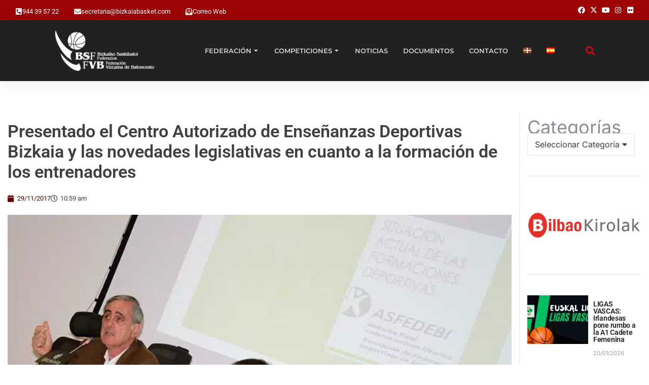

--- FILE ---
content_type: text/html; charset=UTF-8
request_url: https://bizkaiabasket.com/es/presentado-el-centro-autorizado-de-ensenanzas-deportivas-bizkaia-y-las-novedades-legislativas-en-cuanto-a-la-formacion-de-los-entrenadores/
body_size: 37961
content:
<!DOCTYPE html>
<!--[if !(IE 6) | !(IE 7) | !(IE 8)  ]><!-->
<html lang="es-ES" class="no-js">
<!--<![endif]-->
<head><meta charset="UTF-8" /><script>if(navigator.userAgent.match(/MSIE|Internet Explorer/i)||navigator.userAgent.match(/Trident\/7\..*?rv:11/i)){var href=document.location.href;if(!href.match(/[?&]nowprocket/)){if(href.indexOf("?")==-1){if(href.indexOf("#")==-1){document.location.href=href+"?nowprocket=1"}else{document.location.href=href.replace("#","?nowprocket=1#")}}else{if(href.indexOf("#")==-1){document.location.href=href+"&nowprocket=1"}else{document.location.href=href.replace("#","&nowprocket=1#")}}}}</script><script>(()=>{class RocketLazyLoadScripts{constructor(){this.v="2.0.4",this.userEvents=["keydown","keyup","mousedown","mouseup","mousemove","mouseover","mouseout","touchmove","touchstart","touchend","touchcancel","wheel","click","dblclick","input"],this.attributeEvents=["onblur","onclick","oncontextmenu","ondblclick","onfocus","onmousedown","onmouseenter","onmouseleave","onmousemove","onmouseout","onmouseover","onmouseup","onmousewheel","onscroll","onsubmit"]}async t(){this.i(),this.o(),/iP(ad|hone)/.test(navigator.userAgent)&&this.h(),this.u(),this.l(this),this.m(),this.k(this),this.p(this),this._(),await Promise.all([this.R(),this.L()]),this.lastBreath=Date.now(),this.S(this),this.P(),this.D(),this.O(),this.M(),await this.C(this.delayedScripts.normal),await this.C(this.delayedScripts.defer),await this.C(this.delayedScripts.async),await this.T(),await this.F(),await this.j(),await this.A(),window.dispatchEvent(new Event("rocket-allScriptsLoaded")),this.everythingLoaded=!0,this.lastTouchEnd&&await new Promise(t=>setTimeout(t,500-Date.now()+this.lastTouchEnd)),this.I(),this.H(),this.U(),this.W()}i(){this.CSPIssue=sessionStorage.getItem("rocketCSPIssue"),document.addEventListener("securitypolicyviolation",t=>{this.CSPIssue||"script-src-elem"!==t.violatedDirective||"data"!==t.blockedURI||(this.CSPIssue=!0,sessionStorage.setItem("rocketCSPIssue",!0))},{isRocket:!0})}o(){window.addEventListener("pageshow",t=>{this.persisted=t.persisted,this.realWindowLoadedFired=!0},{isRocket:!0}),window.addEventListener("pagehide",()=>{this.onFirstUserAction=null},{isRocket:!0})}h(){let t;function e(e){t=e}window.addEventListener("touchstart",e,{isRocket:!0}),window.addEventListener("touchend",function i(o){o.changedTouches[0]&&t.changedTouches[0]&&Math.abs(o.changedTouches[0].pageX-t.changedTouches[0].pageX)<10&&Math.abs(o.changedTouches[0].pageY-t.changedTouches[0].pageY)<10&&o.timeStamp-t.timeStamp<200&&(window.removeEventListener("touchstart",e,{isRocket:!0}),window.removeEventListener("touchend",i,{isRocket:!0}),"INPUT"===o.target.tagName&&"text"===o.target.type||(o.target.dispatchEvent(new TouchEvent("touchend",{target:o.target,bubbles:!0})),o.target.dispatchEvent(new MouseEvent("mouseover",{target:o.target,bubbles:!0})),o.target.dispatchEvent(new PointerEvent("click",{target:o.target,bubbles:!0,cancelable:!0,detail:1,clientX:o.changedTouches[0].clientX,clientY:o.changedTouches[0].clientY})),event.preventDefault()))},{isRocket:!0})}q(t){this.userActionTriggered||("mousemove"!==t.type||this.firstMousemoveIgnored?"keyup"===t.type||"mouseover"===t.type||"mouseout"===t.type||(this.userActionTriggered=!0,this.onFirstUserAction&&this.onFirstUserAction()):this.firstMousemoveIgnored=!0),"click"===t.type&&t.preventDefault(),t.stopPropagation(),t.stopImmediatePropagation(),"touchstart"===this.lastEvent&&"touchend"===t.type&&(this.lastTouchEnd=Date.now()),"click"===t.type&&(this.lastTouchEnd=0),this.lastEvent=t.type,t.composedPath&&t.composedPath()[0].getRootNode()instanceof ShadowRoot&&(t.rocketTarget=t.composedPath()[0]),this.savedUserEvents.push(t)}u(){this.savedUserEvents=[],this.userEventHandler=this.q.bind(this),this.userEvents.forEach(t=>window.addEventListener(t,this.userEventHandler,{passive:!1,isRocket:!0})),document.addEventListener("visibilitychange",this.userEventHandler,{isRocket:!0})}U(){this.userEvents.forEach(t=>window.removeEventListener(t,this.userEventHandler,{passive:!1,isRocket:!0})),document.removeEventListener("visibilitychange",this.userEventHandler,{isRocket:!0}),this.savedUserEvents.forEach(t=>{(t.rocketTarget||t.target).dispatchEvent(new window[t.constructor.name](t.type,t))})}m(){const t="return false",e=Array.from(this.attributeEvents,t=>"data-rocket-"+t),i="["+this.attributeEvents.join("],[")+"]",o="[data-rocket-"+this.attributeEvents.join("],[data-rocket-")+"]",s=(e,i,o)=>{o&&o!==t&&(e.setAttribute("data-rocket-"+i,o),e["rocket"+i]=new Function("event",o),e.setAttribute(i,t))};new MutationObserver(t=>{for(const n of t)"attributes"===n.type&&(n.attributeName.startsWith("data-rocket-")||this.everythingLoaded?n.attributeName.startsWith("data-rocket-")&&this.everythingLoaded&&this.N(n.target,n.attributeName.substring(12)):s(n.target,n.attributeName,n.target.getAttribute(n.attributeName))),"childList"===n.type&&n.addedNodes.forEach(t=>{if(t.nodeType===Node.ELEMENT_NODE)if(this.everythingLoaded)for(const i of[t,...t.querySelectorAll(o)])for(const t of i.getAttributeNames())e.includes(t)&&this.N(i,t.substring(12));else for(const e of[t,...t.querySelectorAll(i)])for(const t of e.getAttributeNames())this.attributeEvents.includes(t)&&s(e,t,e.getAttribute(t))})}).observe(document,{subtree:!0,childList:!0,attributeFilter:[...this.attributeEvents,...e]})}I(){this.attributeEvents.forEach(t=>{document.querySelectorAll("[data-rocket-"+t+"]").forEach(e=>{this.N(e,t)})})}N(t,e){const i=t.getAttribute("data-rocket-"+e);i&&(t.setAttribute(e,i),t.removeAttribute("data-rocket-"+e))}k(t){Object.defineProperty(HTMLElement.prototype,"onclick",{get(){return this.rocketonclick||null},set(e){this.rocketonclick=e,this.setAttribute(t.everythingLoaded?"onclick":"data-rocket-onclick","this.rocketonclick(event)")}})}S(t){function e(e,i){let o=e[i];e[i]=null,Object.defineProperty(e,i,{get:()=>o,set(s){t.everythingLoaded?o=s:e["rocket"+i]=o=s}})}e(document,"onreadystatechange"),e(window,"onload"),e(window,"onpageshow");try{Object.defineProperty(document,"readyState",{get:()=>t.rocketReadyState,set(e){t.rocketReadyState=e},configurable:!0}),document.readyState="loading"}catch(t){console.log("WPRocket DJE readyState conflict, bypassing")}}l(t){this.originalAddEventListener=EventTarget.prototype.addEventListener,this.originalRemoveEventListener=EventTarget.prototype.removeEventListener,this.savedEventListeners=[],EventTarget.prototype.addEventListener=function(e,i,o){o&&o.isRocket||!t.B(e,this)&&!t.userEvents.includes(e)||t.B(e,this)&&!t.userActionTriggered||e.startsWith("rocket-")||t.everythingLoaded?t.originalAddEventListener.call(this,e,i,o):(t.savedEventListeners.push({target:this,remove:!1,type:e,func:i,options:o}),"mouseenter"!==e&&"mouseleave"!==e||t.originalAddEventListener.call(this,e,t.savedUserEvents.push,o))},EventTarget.prototype.removeEventListener=function(e,i,o){o&&o.isRocket||!t.B(e,this)&&!t.userEvents.includes(e)||t.B(e,this)&&!t.userActionTriggered||e.startsWith("rocket-")||t.everythingLoaded?t.originalRemoveEventListener.call(this,e,i,o):t.savedEventListeners.push({target:this,remove:!0,type:e,func:i,options:o})}}J(t,e){this.savedEventListeners=this.savedEventListeners.filter(i=>{let o=i.type,s=i.target||window;return e!==o||t!==s||(this.B(o,s)&&(i.type="rocket-"+o),this.$(i),!1)})}H(){EventTarget.prototype.addEventListener=this.originalAddEventListener,EventTarget.prototype.removeEventListener=this.originalRemoveEventListener,this.savedEventListeners.forEach(t=>this.$(t))}$(t){t.remove?this.originalRemoveEventListener.call(t.target,t.type,t.func,t.options):this.originalAddEventListener.call(t.target,t.type,t.func,t.options)}p(t){let e;function i(e){return t.everythingLoaded?e:e.split(" ").map(t=>"load"===t||t.startsWith("load.")?"rocket-jquery-load":t).join(" ")}function o(o){function s(e){const s=o.fn[e];o.fn[e]=o.fn.init.prototype[e]=function(){return this[0]===window&&t.userActionTriggered&&("string"==typeof arguments[0]||arguments[0]instanceof String?arguments[0]=i(arguments[0]):"object"==typeof arguments[0]&&Object.keys(arguments[0]).forEach(t=>{const e=arguments[0][t];delete arguments[0][t],arguments[0][i(t)]=e})),s.apply(this,arguments),this}}if(o&&o.fn&&!t.allJQueries.includes(o)){const e={DOMContentLoaded:[],"rocket-DOMContentLoaded":[]};for(const t in e)document.addEventListener(t,()=>{e[t].forEach(t=>t())},{isRocket:!0});o.fn.ready=o.fn.init.prototype.ready=function(i){function s(){parseInt(o.fn.jquery)>2?setTimeout(()=>i.bind(document)(o)):i.bind(document)(o)}return"function"==typeof i&&(t.realDomReadyFired?!t.userActionTriggered||t.fauxDomReadyFired?s():e["rocket-DOMContentLoaded"].push(s):e.DOMContentLoaded.push(s)),o([])},s("on"),s("one"),s("off"),t.allJQueries.push(o)}e=o}t.allJQueries=[],o(window.jQuery),Object.defineProperty(window,"jQuery",{get:()=>e,set(t){o(t)}})}P(){const t=new Map;document.write=document.writeln=function(e){const i=document.currentScript,o=document.createRange(),s=i.parentElement;let n=t.get(i);void 0===n&&(n=i.nextSibling,t.set(i,n));const c=document.createDocumentFragment();o.setStart(c,0),c.appendChild(o.createContextualFragment(e)),s.insertBefore(c,n)}}async R(){return new Promise(t=>{this.userActionTriggered?t():this.onFirstUserAction=t})}async L(){return new Promise(t=>{document.addEventListener("DOMContentLoaded",()=>{this.realDomReadyFired=!0,t()},{isRocket:!0})})}async j(){return this.realWindowLoadedFired?Promise.resolve():new Promise(t=>{window.addEventListener("load",t,{isRocket:!0})})}M(){this.pendingScripts=[];this.scriptsMutationObserver=new MutationObserver(t=>{for(const e of t)e.addedNodes.forEach(t=>{"SCRIPT"!==t.tagName||t.noModule||t.isWPRocket||this.pendingScripts.push({script:t,promise:new Promise(e=>{const i=()=>{const i=this.pendingScripts.findIndex(e=>e.script===t);i>=0&&this.pendingScripts.splice(i,1),e()};t.addEventListener("load",i,{isRocket:!0}),t.addEventListener("error",i,{isRocket:!0}),setTimeout(i,1e3)})})})}),this.scriptsMutationObserver.observe(document,{childList:!0,subtree:!0})}async F(){await this.X(),this.pendingScripts.length?(await this.pendingScripts[0].promise,await this.F()):this.scriptsMutationObserver.disconnect()}D(){this.delayedScripts={normal:[],async:[],defer:[]},document.querySelectorAll("script[type$=rocketlazyloadscript]").forEach(t=>{t.hasAttribute("data-rocket-src")?t.hasAttribute("async")&&!1!==t.async?this.delayedScripts.async.push(t):t.hasAttribute("defer")&&!1!==t.defer||"module"===t.getAttribute("data-rocket-type")?this.delayedScripts.defer.push(t):this.delayedScripts.normal.push(t):this.delayedScripts.normal.push(t)})}async _(){await this.L();let t=[];document.querySelectorAll("script[type$=rocketlazyloadscript][data-rocket-src]").forEach(e=>{let i=e.getAttribute("data-rocket-src");if(i&&!i.startsWith("data:")){i.startsWith("//")&&(i=location.protocol+i);try{const o=new URL(i).origin;o!==location.origin&&t.push({src:o,crossOrigin:e.crossOrigin||"module"===e.getAttribute("data-rocket-type")})}catch(t){}}}),t=[...new Map(t.map(t=>[JSON.stringify(t),t])).values()],this.Y(t,"preconnect")}async G(t){if(await this.K(),!0!==t.noModule||!("noModule"in HTMLScriptElement.prototype))return new Promise(e=>{let i;function o(){(i||t).setAttribute("data-rocket-status","executed"),e()}try{if(navigator.userAgent.includes("Firefox/")||""===navigator.vendor||this.CSPIssue)i=document.createElement("script"),[...t.attributes].forEach(t=>{let e=t.nodeName;"type"!==e&&("data-rocket-type"===e&&(e="type"),"data-rocket-src"===e&&(e="src"),i.setAttribute(e,t.nodeValue))}),t.text&&(i.text=t.text),t.nonce&&(i.nonce=t.nonce),i.hasAttribute("src")?(i.addEventListener("load",o,{isRocket:!0}),i.addEventListener("error",()=>{i.setAttribute("data-rocket-status","failed-network"),e()},{isRocket:!0}),setTimeout(()=>{i.isConnected||e()},1)):(i.text=t.text,o()),i.isWPRocket=!0,t.parentNode.replaceChild(i,t);else{const i=t.getAttribute("data-rocket-type"),s=t.getAttribute("data-rocket-src");i?(t.type=i,t.removeAttribute("data-rocket-type")):t.removeAttribute("type"),t.addEventListener("load",o,{isRocket:!0}),t.addEventListener("error",i=>{this.CSPIssue&&i.target.src.startsWith("data:")?(console.log("WPRocket: CSP fallback activated"),t.removeAttribute("src"),this.G(t).then(e)):(t.setAttribute("data-rocket-status","failed-network"),e())},{isRocket:!0}),s?(t.fetchPriority="high",t.removeAttribute("data-rocket-src"),t.src=s):t.src="data:text/javascript;base64,"+window.btoa(unescape(encodeURIComponent(t.text)))}}catch(i){t.setAttribute("data-rocket-status","failed-transform"),e()}});t.setAttribute("data-rocket-status","skipped")}async C(t){const e=t.shift();return e?(e.isConnected&&await this.G(e),this.C(t)):Promise.resolve()}O(){this.Y([...this.delayedScripts.normal,...this.delayedScripts.defer,...this.delayedScripts.async],"preload")}Y(t,e){this.trash=this.trash||[];let i=!0;var o=document.createDocumentFragment();t.forEach(t=>{const s=t.getAttribute&&t.getAttribute("data-rocket-src")||t.src;if(s&&!s.startsWith("data:")){const n=document.createElement("link");n.href=s,n.rel=e,"preconnect"!==e&&(n.as="script",n.fetchPriority=i?"high":"low"),t.getAttribute&&"module"===t.getAttribute("data-rocket-type")&&(n.crossOrigin=!0),t.crossOrigin&&(n.crossOrigin=t.crossOrigin),t.integrity&&(n.integrity=t.integrity),t.nonce&&(n.nonce=t.nonce),o.appendChild(n),this.trash.push(n),i=!1}}),document.head.appendChild(o)}W(){this.trash.forEach(t=>t.remove())}async T(){try{document.readyState="interactive"}catch(t){}this.fauxDomReadyFired=!0;try{await this.K(),this.J(document,"readystatechange"),document.dispatchEvent(new Event("rocket-readystatechange")),await this.K(),document.rocketonreadystatechange&&document.rocketonreadystatechange(),await this.K(),this.J(document,"DOMContentLoaded"),document.dispatchEvent(new Event("rocket-DOMContentLoaded")),await this.K(),this.J(window,"DOMContentLoaded"),window.dispatchEvent(new Event("rocket-DOMContentLoaded"))}catch(t){console.error(t)}}async A(){try{document.readyState="complete"}catch(t){}try{await this.K(),this.J(document,"readystatechange"),document.dispatchEvent(new Event("rocket-readystatechange")),await this.K(),document.rocketonreadystatechange&&document.rocketonreadystatechange(),await this.K(),this.J(window,"load"),window.dispatchEvent(new Event("rocket-load")),await this.K(),window.rocketonload&&window.rocketonload(),await this.K(),this.allJQueries.forEach(t=>t(window).trigger("rocket-jquery-load")),await this.K(),this.J(window,"pageshow");const t=new Event("rocket-pageshow");t.persisted=this.persisted,window.dispatchEvent(t),await this.K(),window.rocketonpageshow&&window.rocketonpageshow({persisted:this.persisted})}catch(t){console.error(t)}}async K(){Date.now()-this.lastBreath>45&&(await this.X(),this.lastBreath=Date.now())}async X(){return document.hidden?new Promise(t=>setTimeout(t)):new Promise(t=>requestAnimationFrame(t))}B(t,e){return e===document&&"readystatechange"===t||(e===document&&"DOMContentLoaded"===t||(e===window&&"DOMContentLoaded"===t||(e===window&&"load"===t||e===window&&"pageshow"===t)))}static run(){(new RocketLazyLoadScripts).t()}}RocketLazyLoadScripts.run()})();</script>
	
				<meta name="viewport" content="width=device-width, initial-scale=1, maximum-scale=1, user-scalable=0"/>
				<link rel="profile" href="https://gmpg.org/xfn/11" />
	<title>Presentado el Centro Autorizado de Enseñanzas Deportivas Bizkaia y las novedades legislativas en cuanto a la formación de los entrenadores &#8211; Federación Vizcaína de Baloncesto &#8211; Bizkaiko Saskibaloi Federazioa</title>
<link data-rocket-preload as="style" href="https://fonts.googleapis.com/css?family=Roboto%3A400%2C500%2C600%2C700&#038;display=swap" rel="preload">
<link href="https://fonts.googleapis.com/css?family=Roboto%3A400%2C500%2C600%2C700&#038;display=swap" media="print" onload="this.media=&#039;all&#039;" rel="stylesheet">
<noscript><link rel="stylesheet" href="https://fonts.googleapis.com/css?family=Roboto%3A400%2C500%2C600%2C700&#038;display=swap"></noscript>
<meta name='robots' content='max-image-preview:large' />
	<style>img:is([sizes="auto" i], [sizes^="auto," i]) { contain-intrinsic-size: 3000px 1500px }</style>
	            <script type="rocketlazyloadscript" data-rocket-type="text/javascript"> var epic_news_ajax_url = 'https://bizkaiabasket.com/?epic-ajax-request=epic-ne'; </script>
            <script type="rocketlazyloadscript" data-rocket-type="text/javascript"> var jbp_elements_ajax_url = "https://bizkaiabasket.com/?ajax-request=jbp_elements";</script><link rel="alternate" href="https://bizkaiabasket.com/castellano-presentado-el-centro-autorizado-de-ensenanzas-deportivas-bizkaia-y-las-novedades-legislativas-en-cuanto-a-la-formacion-de-los-entrenadores/" hreflang="eu" />
<link rel="alternate" href="https://bizkaiabasket.com/es/presentado-el-centro-autorizado-de-ensenanzas-deportivas-bizkaia-y-las-novedades-legislativas-en-cuanto-a-la-formacion-de-los-entrenadores/" hreflang="es" />
<link rel='dns-prefetch' href='//d2rmqdij43greq.cloudfront.net' />
<link rel='dns-prefetch' href='//fonts.googleapis.com' />
<link href='https://fonts.gstatic.com' crossorigin rel='preconnect' />
<link rel="alternate" type="application/rss+xml" title="Federación Vizcaína de Baloncesto - Bizkaiko Saskibaloi Federazioa &raquo; Feed" href="https://bizkaiabasket.com/es/feed/" />
<link rel="alternate" type="application/rss+xml" title="Federación Vizcaína de Baloncesto - Bizkaiko Saskibaloi Federazioa &raquo; Feed de los comentarios" href="https://bizkaiabasket.com/es/comments/feed/" />
<link rel='stylesheet' id='owbasket-css' href='https://d2rmqdij43greq.cloudfront.net/owbasket/index.css?ver=6.8.3' media='all' />
<style id='wp-emoji-styles-inline-css'>

	img.wp-smiley, img.emoji {
		display: inline !important;
		border: none !important;
		box-shadow: none !important;
		height: 1em !important;
		width: 1em !important;
		margin: 0 0.07em !important;
		vertical-align: -0.1em !important;
		background: none !important;
		padding: 0 !important;
	}
</style>
<link rel='stylesheet' id='wp-block-library-css' href='https://bizkaiabasket.com/wp-includes/css/dist/block-library/style.min.css?ver=6.8.3' media='all' />
<style id='wp-block-library-theme-inline-css'>
.wp-block-audio :where(figcaption){color:#555;font-size:13px;text-align:center}.is-dark-theme .wp-block-audio :where(figcaption){color:#ffffffa6}.wp-block-audio{margin:0 0 1em}.wp-block-code{border:1px solid #ccc;border-radius:4px;font-family:Menlo,Consolas,monaco,monospace;padding:.8em 1em}.wp-block-embed :where(figcaption){color:#555;font-size:13px;text-align:center}.is-dark-theme .wp-block-embed :where(figcaption){color:#ffffffa6}.wp-block-embed{margin:0 0 1em}.blocks-gallery-caption{color:#555;font-size:13px;text-align:center}.is-dark-theme .blocks-gallery-caption{color:#ffffffa6}:root :where(.wp-block-image figcaption){color:#555;font-size:13px;text-align:center}.is-dark-theme :root :where(.wp-block-image figcaption){color:#ffffffa6}.wp-block-image{margin:0 0 1em}.wp-block-pullquote{border-bottom:4px solid;border-top:4px solid;color:currentColor;margin-bottom:1.75em}.wp-block-pullquote cite,.wp-block-pullquote footer,.wp-block-pullquote__citation{color:currentColor;font-size:.8125em;font-style:normal;text-transform:uppercase}.wp-block-quote{border-left:.25em solid;margin:0 0 1.75em;padding-left:1em}.wp-block-quote cite,.wp-block-quote footer{color:currentColor;font-size:.8125em;font-style:normal;position:relative}.wp-block-quote:where(.has-text-align-right){border-left:none;border-right:.25em solid;padding-left:0;padding-right:1em}.wp-block-quote:where(.has-text-align-center){border:none;padding-left:0}.wp-block-quote.is-large,.wp-block-quote.is-style-large,.wp-block-quote:where(.is-style-plain){border:none}.wp-block-search .wp-block-search__label{font-weight:700}.wp-block-search__button{border:1px solid #ccc;padding:.375em .625em}:where(.wp-block-group.has-background){padding:1.25em 2.375em}.wp-block-separator.has-css-opacity{opacity:.4}.wp-block-separator{border:none;border-bottom:2px solid;margin-left:auto;margin-right:auto}.wp-block-separator.has-alpha-channel-opacity{opacity:1}.wp-block-separator:not(.is-style-wide):not(.is-style-dots){width:100px}.wp-block-separator.has-background:not(.is-style-dots){border-bottom:none;height:1px}.wp-block-separator.has-background:not(.is-style-wide):not(.is-style-dots){height:2px}.wp-block-table{margin:0 0 1em}.wp-block-table td,.wp-block-table th{word-break:normal}.wp-block-table :where(figcaption){color:#555;font-size:13px;text-align:center}.is-dark-theme .wp-block-table :where(figcaption){color:#ffffffa6}.wp-block-video :where(figcaption){color:#555;font-size:13px;text-align:center}.is-dark-theme .wp-block-video :where(figcaption){color:#ffffffa6}.wp-block-video{margin:0 0 1em}:root :where(.wp-block-template-part.has-background){margin-bottom:0;margin-top:0;padding:1.25em 2.375em}
</style>
<style id='classic-theme-styles-inline-css'>
/*! This file is auto-generated */
.wp-block-button__link{color:#fff;background-color:#32373c;border-radius:9999px;box-shadow:none;text-decoration:none;padding:calc(.667em + 2px) calc(1.333em + 2px);font-size:1.125em}.wp-block-file__button{background:#32373c;color:#fff;text-decoration:none}
</style>
<style id='global-styles-inline-css'>
:root{--wp--preset--aspect-ratio--square: 1;--wp--preset--aspect-ratio--4-3: 4/3;--wp--preset--aspect-ratio--3-4: 3/4;--wp--preset--aspect-ratio--3-2: 3/2;--wp--preset--aspect-ratio--2-3: 2/3;--wp--preset--aspect-ratio--16-9: 16/9;--wp--preset--aspect-ratio--9-16: 9/16;--wp--preset--color--black: #000000;--wp--preset--color--cyan-bluish-gray: #abb8c3;--wp--preset--color--white: #FFF;--wp--preset--color--pale-pink: #f78da7;--wp--preset--color--vivid-red: #cf2e2e;--wp--preset--color--luminous-vivid-orange: #ff6900;--wp--preset--color--luminous-vivid-amber: #fcb900;--wp--preset--color--light-green-cyan: #7bdcb5;--wp--preset--color--vivid-green-cyan: #00d084;--wp--preset--color--pale-cyan-blue: #8ed1fc;--wp--preset--color--vivid-cyan-blue: #0693e3;--wp--preset--color--vivid-purple: #9b51e0;--wp--preset--color--accent: #1ebbf0;--wp--preset--color--dark-gray: #111;--wp--preset--color--light-gray: #767676;--wp--preset--gradient--vivid-cyan-blue-to-vivid-purple: linear-gradient(135deg,rgba(6,147,227,1) 0%,rgb(155,81,224) 100%);--wp--preset--gradient--light-green-cyan-to-vivid-green-cyan: linear-gradient(135deg,rgb(122,220,180) 0%,rgb(0,208,130) 100%);--wp--preset--gradient--luminous-vivid-amber-to-luminous-vivid-orange: linear-gradient(135deg,rgba(252,185,0,1) 0%,rgba(255,105,0,1) 100%);--wp--preset--gradient--luminous-vivid-orange-to-vivid-red: linear-gradient(135deg,rgba(255,105,0,1) 0%,rgb(207,46,46) 100%);--wp--preset--gradient--very-light-gray-to-cyan-bluish-gray: linear-gradient(135deg,rgb(238,238,238) 0%,rgb(169,184,195) 100%);--wp--preset--gradient--cool-to-warm-spectrum: linear-gradient(135deg,rgb(74,234,220) 0%,rgb(151,120,209) 20%,rgb(207,42,186) 40%,rgb(238,44,130) 60%,rgb(251,105,98) 80%,rgb(254,248,76) 100%);--wp--preset--gradient--blush-light-purple: linear-gradient(135deg,rgb(255,206,236) 0%,rgb(152,150,240) 100%);--wp--preset--gradient--blush-bordeaux: linear-gradient(135deg,rgb(254,205,165) 0%,rgb(254,45,45) 50%,rgb(107,0,62) 100%);--wp--preset--gradient--luminous-dusk: linear-gradient(135deg,rgb(255,203,112) 0%,rgb(199,81,192) 50%,rgb(65,88,208) 100%);--wp--preset--gradient--pale-ocean: linear-gradient(135deg,rgb(255,245,203) 0%,rgb(182,227,212) 50%,rgb(51,167,181) 100%);--wp--preset--gradient--electric-grass: linear-gradient(135deg,rgb(202,248,128) 0%,rgb(113,206,126) 100%);--wp--preset--gradient--midnight: linear-gradient(135deg,rgb(2,3,129) 0%,rgb(40,116,252) 100%);--wp--preset--font-size--small: 13px;--wp--preset--font-size--medium: 20px;--wp--preset--font-size--large: 36px;--wp--preset--font-size--x-large: 42px;--wp--preset--spacing--20: 0.44rem;--wp--preset--spacing--30: 0.67rem;--wp--preset--spacing--40: 1rem;--wp--preset--spacing--50: 1.5rem;--wp--preset--spacing--60: 2.25rem;--wp--preset--spacing--70: 3.38rem;--wp--preset--spacing--80: 5.06rem;--wp--preset--shadow--natural: 6px 6px 9px rgba(0, 0, 0, 0.2);--wp--preset--shadow--deep: 12px 12px 50px rgba(0, 0, 0, 0.4);--wp--preset--shadow--sharp: 6px 6px 0px rgba(0, 0, 0, 0.2);--wp--preset--shadow--outlined: 6px 6px 0px -3px rgba(255, 255, 255, 1), 6px 6px rgba(0, 0, 0, 1);--wp--preset--shadow--crisp: 6px 6px 0px rgba(0, 0, 0, 1);}:where(.is-layout-flex){gap: 0.5em;}:where(.is-layout-grid){gap: 0.5em;}body .is-layout-flex{display: flex;}.is-layout-flex{flex-wrap: wrap;align-items: center;}.is-layout-flex > :is(*, div){margin: 0;}body .is-layout-grid{display: grid;}.is-layout-grid > :is(*, div){margin: 0;}:where(.wp-block-columns.is-layout-flex){gap: 2em;}:where(.wp-block-columns.is-layout-grid){gap: 2em;}:where(.wp-block-post-template.is-layout-flex){gap: 1.25em;}:where(.wp-block-post-template.is-layout-grid){gap: 1.25em;}.has-black-color{color: var(--wp--preset--color--black) !important;}.has-cyan-bluish-gray-color{color: var(--wp--preset--color--cyan-bluish-gray) !important;}.has-white-color{color: var(--wp--preset--color--white) !important;}.has-pale-pink-color{color: var(--wp--preset--color--pale-pink) !important;}.has-vivid-red-color{color: var(--wp--preset--color--vivid-red) !important;}.has-luminous-vivid-orange-color{color: var(--wp--preset--color--luminous-vivid-orange) !important;}.has-luminous-vivid-amber-color{color: var(--wp--preset--color--luminous-vivid-amber) !important;}.has-light-green-cyan-color{color: var(--wp--preset--color--light-green-cyan) !important;}.has-vivid-green-cyan-color{color: var(--wp--preset--color--vivid-green-cyan) !important;}.has-pale-cyan-blue-color{color: var(--wp--preset--color--pale-cyan-blue) !important;}.has-vivid-cyan-blue-color{color: var(--wp--preset--color--vivid-cyan-blue) !important;}.has-vivid-purple-color{color: var(--wp--preset--color--vivid-purple) !important;}.has-black-background-color{background-color: var(--wp--preset--color--black) !important;}.has-cyan-bluish-gray-background-color{background-color: var(--wp--preset--color--cyan-bluish-gray) !important;}.has-white-background-color{background-color: var(--wp--preset--color--white) !important;}.has-pale-pink-background-color{background-color: var(--wp--preset--color--pale-pink) !important;}.has-vivid-red-background-color{background-color: var(--wp--preset--color--vivid-red) !important;}.has-luminous-vivid-orange-background-color{background-color: var(--wp--preset--color--luminous-vivid-orange) !important;}.has-luminous-vivid-amber-background-color{background-color: var(--wp--preset--color--luminous-vivid-amber) !important;}.has-light-green-cyan-background-color{background-color: var(--wp--preset--color--light-green-cyan) !important;}.has-vivid-green-cyan-background-color{background-color: var(--wp--preset--color--vivid-green-cyan) !important;}.has-pale-cyan-blue-background-color{background-color: var(--wp--preset--color--pale-cyan-blue) !important;}.has-vivid-cyan-blue-background-color{background-color: var(--wp--preset--color--vivid-cyan-blue) !important;}.has-vivid-purple-background-color{background-color: var(--wp--preset--color--vivid-purple) !important;}.has-black-border-color{border-color: var(--wp--preset--color--black) !important;}.has-cyan-bluish-gray-border-color{border-color: var(--wp--preset--color--cyan-bluish-gray) !important;}.has-white-border-color{border-color: var(--wp--preset--color--white) !important;}.has-pale-pink-border-color{border-color: var(--wp--preset--color--pale-pink) !important;}.has-vivid-red-border-color{border-color: var(--wp--preset--color--vivid-red) !important;}.has-luminous-vivid-orange-border-color{border-color: var(--wp--preset--color--luminous-vivid-orange) !important;}.has-luminous-vivid-amber-border-color{border-color: var(--wp--preset--color--luminous-vivid-amber) !important;}.has-light-green-cyan-border-color{border-color: var(--wp--preset--color--light-green-cyan) !important;}.has-vivid-green-cyan-border-color{border-color: var(--wp--preset--color--vivid-green-cyan) !important;}.has-pale-cyan-blue-border-color{border-color: var(--wp--preset--color--pale-cyan-blue) !important;}.has-vivid-cyan-blue-border-color{border-color: var(--wp--preset--color--vivid-cyan-blue) !important;}.has-vivid-purple-border-color{border-color: var(--wp--preset--color--vivid-purple) !important;}.has-vivid-cyan-blue-to-vivid-purple-gradient-background{background: var(--wp--preset--gradient--vivid-cyan-blue-to-vivid-purple) !important;}.has-light-green-cyan-to-vivid-green-cyan-gradient-background{background: var(--wp--preset--gradient--light-green-cyan-to-vivid-green-cyan) !important;}.has-luminous-vivid-amber-to-luminous-vivid-orange-gradient-background{background: var(--wp--preset--gradient--luminous-vivid-amber-to-luminous-vivid-orange) !important;}.has-luminous-vivid-orange-to-vivid-red-gradient-background{background: var(--wp--preset--gradient--luminous-vivid-orange-to-vivid-red) !important;}.has-very-light-gray-to-cyan-bluish-gray-gradient-background{background: var(--wp--preset--gradient--very-light-gray-to-cyan-bluish-gray) !important;}.has-cool-to-warm-spectrum-gradient-background{background: var(--wp--preset--gradient--cool-to-warm-spectrum) !important;}.has-blush-light-purple-gradient-background{background: var(--wp--preset--gradient--blush-light-purple) !important;}.has-blush-bordeaux-gradient-background{background: var(--wp--preset--gradient--blush-bordeaux) !important;}.has-luminous-dusk-gradient-background{background: var(--wp--preset--gradient--luminous-dusk) !important;}.has-pale-ocean-gradient-background{background: var(--wp--preset--gradient--pale-ocean) !important;}.has-electric-grass-gradient-background{background: var(--wp--preset--gradient--electric-grass) !important;}.has-midnight-gradient-background{background: var(--wp--preset--gradient--midnight) !important;}.has-small-font-size{font-size: var(--wp--preset--font-size--small) !important;}.has-medium-font-size{font-size: var(--wp--preset--font-size--medium) !important;}.has-large-font-size{font-size: var(--wp--preset--font-size--large) !important;}.has-x-large-font-size{font-size: var(--wp--preset--font-size--x-large) !important;}
:where(.wp-block-post-template.is-layout-flex){gap: 1.25em;}:where(.wp-block-post-template.is-layout-grid){gap: 1.25em;}
:where(.wp-block-columns.is-layout-flex){gap: 2em;}:where(.wp-block-columns.is-layout-grid){gap: 2em;}
:root :where(.wp-block-pullquote){font-size: 1.5em;line-height: 1.6;}
</style>
<link rel='stylesheet' id='ctf_styles-css' href='https://bizkaiabasket.com/wp-content/plugins/custom-twitter-feeds/css/ctf-styles.min.css?ver=2.3.1' media='all' />
<link rel='stylesheet' id='item-lists-style-css' href='https://bizkaiabasket.com/wp-content/plugins/item-lists-for-elementor/assets/css/item-lists-element.css?ver=1' media='' />
<link rel='stylesheet' id='font-awesome-css' href='https://bizkaiabasket.com/wp-content/plugins/elementor/assets/lib/font-awesome/css/font-awesome.min.css?ver=4.7.0' media='all' />
<link rel='stylesheet' id='jblog-icon-css' href='https://bizkaiabasket.com/wp-content/plugins/jblog-elements/assets/fonts/jblog-icon/jblog-icon.min.css?ver=1.1.4' media='all' />
<link rel='stylesheet' id='owl-carousel-css' href='https://bizkaiabasket.com/wp-content/plugins/jblog-elements/assets/css/lib/owl.carousel.css?ver=1.1.4' media='all' />
<link rel='stylesheet' id='jblog-elements-main-css' href='https://bizkaiabasket.com/wp-content/plugins/jblog-elements/assets/css/main.min.css?ver=1.1.4' media='all' />
<link rel='stylesheet' id='elementor-frontend-css' href='https://bizkaiabasket.com/wp-content/uploads/elementor/css/custom-frontend.min.css?ver=1769098990' media='all' />
<link rel='stylesheet' id='widget-icon-box-css' href='https://bizkaiabasket.com/wp-content/uploads/elementor/css/custom-widget-icon-box.min.css?ver=1769098990' media='all' />
<link rel='stylesheet' id='widget-image-css' href='https://bizkaiabasket.com/wp-content/plugins/elementor/assets/css/widget-image.min.css?ver=3.32.5' media='all' />
<link rel='stylesheet' id='the7_horizontal-menu-css' href='https://bizkaiabasket.com/wp-content/themes/dt-the7/css/compatibility/elementor/the7-horizontal-menu-widget.min.css?ver=12.10.0.1' media='all' />
<link rel='stylesheet' id='widget-divider-css' href='https://bizkaiabasket.com/wp-content/plugins/elementor/assets/css/widget-divider.min.css?ver=3.32.5' media='all' />
<link rel='stylesheet' id='the7-icon-widget-css' href='https://bizkaiabasket.com/wp-content/themes/dt-the7/css/compatibility/elementor/the7-icon-widget.min.css?ver=12.10.0.1' media='all' />
<link rel='stylesheet' id='the7-e-sticky-effect-css' href='https://bizkaiabasket.com/wp-content/themes/dt-the7/css/compatibility/elementor/the7-sticky-effects.min.css?ver=12.10.0.1' media='all' />
<link rel='stylesheet' id='widget-spacer-css' href='https://bizkaiabasket.com/wp-content/plugins/elementor/assets/css/widget-spacer.min.css?ver=3.32.5' media='all' />
<link rel='stylesheet' id='widget-icon-list-css' href='https://bizkaiabasket.com/wp-content/uploads/elementor/css/custom-widget-icon-list.min.css?ver=1769098990' media='all' />
<link rel='stylesheet' id='widget-heading-css' href='https://bizkaiabasket.com/wp-content/plugins/elementor/assets/css/widget-heading.min.css?ver=3.32.5' media='all' />
<link rel='stylesheet' id='the7-vertical-menu-widget-css' href='https://bizkaiabasket.com/wp-content/themes/dt-the7/css/compatibility/elementor/the7-vertical-menu-widget.min.css?ver=12.10.0.1' media='all' />
<link rel='stylesheet' id='e-animation-shrink-css' href='https://bizkaiabasket.com/wp-content/plugins/elementor/assets/lib/animations/styles/e-animation-shrink.min.css?ver=3.32.5' media='all' />
<link rel='stylesheet' id='widget-social-icons-css' href='https://bizkaiabasket.com/wp-content/plugins/elementor/assets/css/widget-social-icons.min.css?ver=3.32.5' media='all' />
<link rel='stylesheet' id='e-apple-webkit-css' href='https://bizkaiabasket.com/wp-content/uploads/elementor/css/custom-apple-webkit.min.css?ver=1769098990' media='all' />
<link rel='stylesheet' id='widget-image-gallery-css' href='https://bizkaiabasket.com/wp-content/uploads/elementor/css/custom-widget-image-gallery.min.css?ver=1769098990' media='all' />
<link rel='stylesheet' id='widget-gallery-css' href='https://bizkaiabasket.com/wp-content/plugins/elementor-pro/assets/css/widget-gallery.min.css?ver=3.32.3' media='all' />
<link rel='stylesheet' id='elementor-gallery-css' href='https://bizkaiabasket.com/wp-content/plugins/elementor/assets/lib/e-gallery/css/e-gallery.min.css?ver=1.2.0' media='all' />
<link rel='stylesheet' id='e-transitions-css' href='https://bizkaiabasket.com/wp-content/plugins/elementor-pro/assets/css/conditionals/transitions.min.css?ver=3.32.3' media='all' />
<link rel='stylesheet' id='widget-post-info-css' href='https://bizkaiabasket.com/wp-content/plugins/elementor-pro/assets/css/widget-post-info.min.css?ver=3.32.3' media='all' />
<link rel='stylesheet' id='elementor-icons-shared-0-css' href='https://bizkaiabasket.com/wp-content/plugins/elementor/assets/lib/font-awesome/css/fontawesome.min.css?ver=5.15.3' media='all' />
<link rel='stylesheet' id='elementor-icons-fa-regular-css' href='https://bizkaiabasket.com/wp-content/plugins/elementor/assets/lib/font-awesome/css/regular.min.css?ver=5.15.3' media='all' />
<link rel='stylesheet' id='elementor-icons-fa-solid-css' href='https://bizkaiabasket.com/wp-content/plugins/elementor/assets/lib/font-awesome/css/solid.min.css?ver=5.15.3' media='all' />
<link rel='stylesheet' id='widget-post-navigation-css' href='https://bizkaiabasket.com/wp-content/plugins/elementor-pro/assets/css/widget-post-navigation.min.css?ver=3.32.3' media='all' />
<link rel='stylesheet' id='widget-share-buttons-css' href='https://bizkaiabasket.com/wp-content/plugins/elementor-pro/assets/css/widget-share-buttons.min.css?ver=3.32.3' media='all' />
<link rel='stylesheet' id='elementor-icons-fa-brands-css' href='https://bizkaiabasket.com/wp-content/plugins/elementor/assets/lib/font-awesome/css/brands.min.css?ver=5.15.3' media='all' />
<link rel='stylesheet' id='the7-carousel-widget-css' href='https://bizkaiabasket.com/wp-content/themes/dt-the7/css/compatibility/elementor/the7-carousel-widget.min.css?ver=12.10.0.1' media='all' />
<link rel='stylesheet' id='the7-carousel-navigation-css' href='https://bizkaiabasket.com/wp-content/themes/dt-the7/css/compatibility/elementor/the7-carousel-navigation.min.css?ver=12.10.0.1' media='all' />
<link rel='stylesheet' id='elementor-icons-css' href='https://bizkaiabasket.com/wp-content/plugins/elementor/assets/lib/eicons/css/elementor-icons.min.css?ver=5.44.0' media='all' />
<link rel='stylesheet' id='elementor-post-50604-css' href='https://bizkaiabasket.com/wp-content/uploads/elementor/css/post-50604.css?ver=1769098990' media='all' />
<link rel='stylesheet' id='jblog-elements-post-template-css' href='https://bizkaiabasket.com/wp-content/plugins/jblog-elements/assets/css/post-template.min.css?ver=1.1.4' media='all' />
<link rel='stylesheet' id='wppm-el-plugin-css-css' href='https://bizkaiabasket.com/wp-content/plugins/wp-post-modules-el/assets/css/wppm-el.frontend.css' media='all' />
<link rel='stylesheet' id='font-awesome-5-all-css' href='https://bizkaiabasket.com/wp-content/plugins/elementor/assets/lib/font-awesome/css/all.min.css?ver=3.32.5' media='all' />
<link rel='stylesheet' id='font-awesome-4-shim-css' href='https://bizkaiabasket.com/wp-content/plugins/elementor/assets/lib/font-awesome/css/v4-shims.min.css?ver=3.32.5' media='all' />
<link rel='stylesheet' id='elementor-post-50834-css' href='https://bizkaiabasket.com/wp-content/uploads/elementor/css/post-50834.css?ver=1769098990' media='all' />
<link rel='stylesheet' id='elementor-post-50647-css' href='https://bizkaiabasket.com/wp-content/uploads/elementor/css/post-50647.css?ver=1769098991' media='all' />
<link rel='stylesheet' id='elementor-post-50641-css' href='https://bizkaiabasket.com/wp-content/uploads/elementor/css/post-50641.css?ver=1769098991' media='all' />

<link rel='stylesheet' id='dt-main-css' href='https://bizkaiabasket.com/wp-content/themes/dt-the7/css/main.min.css?ver=12.10.0.1' media='all' />
<style id='dt-main-inline-css'>
body #load {
  display: block;
  height: 100%;
  overflow: hidden;
  position: fixed;
  width: 100%;
  z-index: 9901;
  opacity: 1;
  visibility: visible;
  transition: all .35s ease-out;
}
.load-wrap {
  width: 100%;
  height: 100%;
  background-position: center center;
  background-repeat: no-repeat;
  text-align: center;
  display: -ms-flexbox;
  display: -ms-flex;
  display: flex;
  -ms-align-items: center;
  -ms-flex-align: center;
  align-items: center;
  -ms-flex-flow: column wrap;
  flex-flow: column wrap;
  -ms-flex-pack: center;
  -ms-justify-content: center;
  justify-content: center;
}
.load-wrap > svg {
  position: absolute;
  top: 50%;
  left: 50%;
  transform: translate(-50%,-50%);
}
#load {
  background: var(--the7-elementor-beautiful-loading-bg,#ffffff);
  --the7-beautiful-spinner-color2: var(--the7-beautiful-spinner-color,rgba(51,51,51,0.25));
}

</style>
<link rel='stylesheet' id='the7-custom-scrollbar-css' href='https://bizkaiabasket.com/wp-content/themes/dt-the7/lib/custom-scrollbar/custom-scrollbar.min.css?ver=12.10.0.1' media='all' />
<link rel='stylesheet' id='the7-css-vars-css' href='https://bizkaiabasket.com/wp-content/uploads/the7-css/css-vars.css?ver=498fbcb93331' media='all' />
<link rel='stylesheet' id='dt-custom-css' href='https://bizkaiabasket.com/wp-content/uploads/the7-css/custom.css?ver=498fbcb93331' media='all' />
<link rel='stylesheet' id='dt-media-css' href='https://bizkaiabasket.com/wp-content/uploads/the7-css/media.css?ver=498fbcb93331' media='all' />
<link rel='stylesheet' id='the7-mega-menu-css' href='https://bizkaiabasket.com/wp-content/uploads/the7-css/mega-menu.css?ver=498fbcb93331' media='all' />
<link rel='stylesheet' id='the7-elements-css' href='https://bizkaiabasket.com/wp-content/uploads/the7-css/post-type-dynamic.css?ver=498fbcb93331' media='all' />
<link rel='stylesheet' id='style-css' href='https://bizkaiabasket.com/wp-content/themes/dt-the7/style.css?ver=12.10.0.1' media='all' />
<link rel='stylesheet' id='the7-elementor-global-css' href='https://bizkaiabasket.com/wp-content/themes/dt-the7/css/compatibility/elementor/elementor-global.min.css?ver=12.10.0.1' media='all' />
<link rel='stylesheet' id='epic-icon-css' href='https://bizkaiabasket.com/wp-content/plugins/epic-news-element/assets/fonts/jegicon/jegicon.css?ver=6.8.3' media='all' />
<link rel='stylesheet' id='epic-style-css' href='https://bizkaiabasket.com/wp-content/plugins/epic-news-element/assets/css/style.min.css?ver=6.8.3' media='all' />
<link rel='stylesheet' id='__EPYT__style-css' href='https://bizkaiabasket.com/wp-content/plugins/youtube-embed-plus/styles/ytprefs.min.css?ver=14.2.3' media='all' />
<style id='__EPYT__style-inline-css'>

                .epyt-gallery-thumb {
                        width: 33.333%;
                }
                
</style>
<link rel='stylesheet' id='elementor-gf-local-roboto-css' href='https://bizkaiabasket.com/wp-content/uploads/elementor/google-fonts/css/roboto.css?ver=1745425029' media='all' />
<link rel='stylesheet' id='elementor-gf-local-robotoslab-css' href='https://bizkaiabasket.com/wp-content/uploads/elementor/google-fonts/css/robotoslab.css?ver=1745425032' media='all' />
<link rel='stylesheet' id='elementor-gf-local-inter-css' href='https://bizkaiabasket.com/wp-content/uploads/elementor/google-fonts/css/inter.css?ver=1745425074' media='all' />
<link rel='stylesheet' id='elementor-gf-local-montserrat-css' href='https://bizkaiabasket.com/wp-content/uploads/elementor/google-fonts/css/montserrat.css?ver=1745425078' media='all' />
<link rel='stylesheet' id='elementor-gf-local-nunitosans-css' href='https://bizkaiabasket.com/wp-content/uploads/elementor/google-fonts/css/nunitosans.css?ver=1745425084' media='all' />
<script src="https://bizkaiabasket.com/wp-includes/js/jquery/jquery.min.js?ver=3.7.1" id="jquery-core-js" data-rocket-defer defer></script>
<script src="https://bizkaiabasket.com/wp-includes/js/jquery/jquery-migrate.min.js?ver=3.4.1" id="jquery-migrate-js" data-rocket-defer defer></script>
<script src="https://bizkaiabasket.com/wp-content/plugins/elementor/assets/lib/font-awesome/js/v4-shims.min.js?ver=3.32.5" id="font-awesome-4-shim-js" data-rocket-defer defer></script>
<script id="dt-above-fold-js-extra">
var dtLocal = {"themeUrl":"https:\/\/bizkaiabasket.com\/wp-content\/themes\/dt-the7","passText":"Para ver esta publicaci\u00f3n protegida, introduce la contrase\u00f1a debajo:","moreButtonText":{"loading":"Cargando...","loadMore":"Cargar m\u00e1s"},"postID":"37070","ajaxurl":"https:\/\/bizkaiabasket.com\/wp-admin\/admin-ajax.php","REST":{"baseUrl":"https:\/\/bizkaiabasket.com\/wp-json\/the7\/v1","endpoints":{"sendMail":"\/send-mail"}},"contactMessages":{"required":"One or more fields have an error. Please check and try again.","terms":"Please accept the privacy policy.","fillTheCaptchaError":"Please, fill the captcha."},"captchaSiteKey":"","ajaxNonce":"025215362f","pageData":"","themeSettings":{"smoothScroll":"off","lazyLoading":false,"desktopHeader":{"height":90},"ToggleCaptionEnabled":"disabled","ToggleCaption":"Navigation","floatingHeader":{"showAfter":94,"showMenu":false,"height":60,"logo":{"showLogo":true,"html":"<img class=\" preload-me\" src=\"https:\/\/bizkaiabasket.com\/wp-content\/themes\/dt-the7\/inc\/presets\/images\/full\/skin11r.header-style-floating-logo-hd.png\" srcset=\"https:\/\/bizkaiabasket.com\/wp-content\/themes\/dt-the7\/inc\/presets\/images\/full\/skin11r.header-style-floating-logo-hd.png 88w\" width=\"44\" height=\"44\"   sizes=\"44px\" alt=\"Federaci\u00f3n Vizca\u00edna de Baloncesto - Bizkaiko Saskibaloi Federazioa\" \/>","url":"https:\/\/bizkaiabasket.com\/es\/home\/"}},"topLine":{"floatingTopLine":{"logo":{"showLogo":false,"html":""}}},"mobileHeader":{"firstSwitchPoint":992,"secondSwitchPoint":778,"firstSwitchPointHeight":60,"secondSwitchPointHeight":60,"mobileToggleCaptionEnabled":"disabled","mobileToggleCaption":"Men\u00fa"},"stickyMobileHeaderFirstSwitch":{"logo":{"html":""}},"stickyMobileHeaderSecondSwitch":{"logo":{"html":""}},"sidebar":{"switchPoint":992},"boxedWidth":"1280px"},"elementor":{"settings":{"container_width":1500}}};
var dtShare = {"shareButtonText":{"facebook":"Compartir en Facebook","twitter":"Share on X","pinterest":"Tweet","linkedin":"Compartir en Linkedin","whatsapp":"Compartir en Whatsapp"},"overlayOpacity":"85"};
</script>
<script src="https://bizkaiabasket.com/wp-content/themes/dt-the7/js/above-the-fold.min.js?ver=12.10.0.1" id="dt-above-fold-js" data-rocket-defer defer></script>
<script id="__ytprefs__-js-extra">
var _EPYT_ = {"ajaxurl":"https:\/\/bizkaiabasket.com\/wp-admin\/admin-ajax.php","security":"2a9a5340f4","gallery_scrolloffset":"20","eppathtoscripts":"https:\/\/bizkaiabasket.com\/wp-content\/plugins\/youtube-embed-plus\/scripts\/","eppath":"https:\/\/bizkaiabasket.com\/wp-content\/plugins\/youtube-embed-plus\/","epresponsiveselector":"[\"iframe.__youtube_prefs__\",\"iframe[src*='youtube.com']\",\"iframe[src*='youtube-nocookie.com']\",\"iframe[data-ep-src*='youtube.com']\",\"iframe[data-ep-src*='youtube-nocookie.com']\",\"iframe[data-ep-gallerysrc*='youtube.com']\"]","epdovol":"1","version":"14.2.3","evselector":"iframe.__youtube_prefs__[src], iframe[src*=\"youtube.com\/embed\/\"], iframe[src*=\"youtube-nocookie.com\/embed\/\"]","ajax_compat":"","maxres_facade":"eager","ytapi_load":"light","pause_others":"","stopMobileBuffer":"1","facade_mode":"","not_live_on_channel":""};
</script>
<script type="rocketlazyloadscript" data-rocket-src="https://bizkaiabasket.com/wp-content/plugins/youtube-embed-plus/scripts/ytprefs.min.js?ver=14.2.3" id="__ytprefs__-js" data-rocket-defer defer></script>
<link rel="https://api.w.org/" href="https://bizkaiabasket.com/wp-json/" /><link rel="alternate" title="JSON" type="application/json" href="https://bizkaiabasket.com/wp-json/wp/v2/posts/37070" /><link rel="EditURI" type="application/rsd+xml" title="RSD" href="https://bizkaiabasket.com/xmlrpc.php?rsd" />
<meta name="generator" content="WordPress 6.8.3" />
<link rel="canonical" href="https://bizkaiabasket.com/es/presentado-el-centro-autorizado-de-ensenanzas-deportivas-bizkaia-y-las-novedades-legislativas-en-cuanto-a-la-formacion-de-los-entrenadores/" />
<link rel='shortlink' href='https://bizkaiabasket.com/?p=37070' />
<link rel="alternate" title="oEmbed (JSON)" type="application/json+oembed" href="https://bizkaiabasket.com/wp-json/oembed/1.0/embed?url=https%3A%2F%2Fbizkaiabasket.com%2Fes%2Fpresentado-el-centro-autorizado-de-ensenanzas-deportivas-bizkaia-y-las-novedades-legislativas-en-cuanto-a-la-formacion-de-los-entrenadores%2F" />
<link rel="alternate" title="oEmbed (XML)" type="text/xml+oembed" href="https://bizkaiabasket.com/wp-json/oembed/1.0/embed?url=https%3A%2F%2Fbizkaiabasket.com%2Fes%2Fpresentado-el-centro-autorizado-de-ensenanzas-deportivas-bizkaia-y-las-novedades-legislativas-en-cuanto-a-la-formacion-de-los-entrenadores%2F&#038;format=xml" />
<meta property="og:site_name" content="Federación Vizcaína de Baloncesto - Bizkaiko Saskibaloi Federazioa" />
<meta property="og:title" content="Presentado el Centro Autorizado de Enseñanzas Deportivas Bizkaia y las novedades legislativas en cuanto a la formación de los entrenadores" />
<meta property="og:image" content="https://bizkaiabasket.com/wp-content/uploads/2017/11/REUNION-ASFEDEBI.jpg" />
<meta property="og:url" content="https://bizkaiabasket.com/es/presentado-el-centro-autorizado-de-ensenanzas-deportivas-bizkaia-y-las-novedades-legislativas-en-cuanto-a-la-formacion-de-los-entrenadores/" />
<meta property="og:type" content="article" />
<meta name="generator" content="Elementor 3.32.5; settings: css_print_method-external, google_font-enabled, font_display-swap">
<link rel="stylesheet" href="https://pdcc.gdpr.es/pdcc.min.css">
<script type="rocketlazyloadscript" charset="utf-8" data-rocket-src="https://pdcc.gdpr.es/pdcc.min.js" data-rocket-defer defer></script>
<script type="rocketlazyloadscript" data-rocket-type="text/javascript">
PDCookieConsent.config({
"brand": {
"dev" : false,
"name": "CODAPROT",
"url" : "https://codaprot.es",
"websiteOwner" : ""
},
"cookiePolicyLink": "https://bizkaiabasket.com/es/politica-cookies/",
"hideModalIn": ["https://bizkaiabasket.com/es/politica-cookies/"],
"styles": {
"primaryButton": {
"bgColor" : "#A1FFA1",
"txtColor": "#036900"
},
"secondaryButton": {
"bgColor" : "#EEEEEE",
"txtColor": "#333333"
}
}
});
</script>
			<style>
				.e-con.e-parent:nth-of-type(n+4):not(.e-lazyloaded):not(.e-no-lazyload),
				.e-con.e-parent:nth-of-type(n+4):not(.e-lazyloaded):not(.e-no-lazyload) * {
					background-image: none !important;
				}
				@media screen and (max-height: 1024px) {
					.e-con.e-parent:nth-of-type(n+3):not(.e-lazyloaded):not(.e-no-lazyload),
					.e-con.e-parent:nth-of-type(n+3):not(.e-lazyloaded):not(.e-no-lazyload) * {
						background-image: none !important;
					}
				}
				@media screen and (max-height: 640px) {
					.e-con.e-parent:nth-of-type(n+2):not(.e-lazyloaded):not(.e-no-lazyload),
					.e-con.e-parent:nth-of-type(n+2):not(.e-lazyloaded):not(.e-no-lazyload) * {
						background-image: none !important;
					}
				}
			</style>
			<script type="text/javascript" id="the7-loader-script">
document.addEventListener("DOMContentLoaded", function(event) {
	var load = document.getElementById("load");
	if(!load.classList.contains('loader-removed')){
		var removeLoading = setTimeout(function() {
			load.className += " loader-removed";
		}, 300);
	}
});
</script>
		<link rel="icon" href="https://bizkaiabasket.com/wp-content/uploads/2023/03/fav-fvib-75x75.jpg" sizes="32x32" />
<link rel="icon" href="https://bizkaiabasket.com/wp-content/uploads/2023/03/fav-fvib-200x200.jpg" sizes="192x192" />
<link rel="apple-touch-icon" href="https://bizkaiabasket.com/wp-content/uploads/2023/03/fav-fvib-200x200.jpg" />
<meta name="msapplication-TileImage" content="https://bizkaiabasket.com/wp-content/uploads/2023/03/fav-fvib-300x300.jpg" />
		<style id="wp-custom-css">
			
.owbasket-root .svg-inline--fa{
	padding-right: 0px!important;
}

.ow-categorydocument-date {
	display: none;
}		</style>
		<style id='the7-custom-inline-css' type='text/css'>
.sub-nav .menu-item i.fa,
.sub-nav .menu-item i.fas,
.sub-nav .menu-item i.far,
.sub-nav .menu-item i.fab {
	text-align: center;
	width: 1.25em;
}
</style>
<meta name="generator" content="WP Rocket 3.20.0.3" data-wpr-features="wpr_delay_js wpr_defer_js wpr_desktop" /></head>
<body id="the7-body" class="wp-singular post-template-default single single-post postid-37070 single-format-standard wp-custom-logo wp-embed-responsive wp-theme-dt-the7 the7-core-ver-2.7.12 no-comments title-off dt-responsive-on right-mobile-menu-close-icon ouside-menu-close-icon mobile-hamburger-close-bg-enable mobile-hamburger-close-bg-hover-enable  fade-medium-mobile-menu-close-icon fade-medium-menu-close-icon accent-gradient srcset-enabled btn-flat custom-btn-color custom-btn-hover-color sticky-mobile-header top-header first-switch-logo-left first-switch-menu-right second-switch-logo-left second-switch-menu-right right-mobile-menu layzr-loading-on popup-message-style the7-ver-12.10.0.1 elementor-default elementor-template-full-width elementor-clear-template elementor-kit-50604 elementor-page-50641">
<!-- The7 12.10.0.1 -->
<div data-rocket-location-hash="4c9645055ad6bbf631153f61b4fe6456" id="load" class="spinner-loader">
	<div data-rocket-location-hash="fc1ec903582e2b6046c8b83477752bd5" class="load-wrap"><style type="text/css">
    [class*="the7-spinner-animate-"]{
        animation: spinner-animation 1s cubic-bezier(1,1,1,1) infinite;
        x:46.5px;
        y:40px;
        width:7px;
        height:20px;
        fill:var(--the7-beautiful-spinner-color2);
        opacity: 0.2;
    }
    .the7-spinner-animate-2{
        animation-delay: 0.083s;
    }
    .the7-spinner-animate-3{
        animation-delay: 0.166s;
    }
    .the7-spinner-animate-4{
         animation-delay: 0.25s;
    }
    .the7-spinner-animate-5{
         animation-delay: 0.33s;
    }
    .the7-spinner-animate-6{
         animation-delay: 0.416s;
    }
    .the7-spinner-animate-7{
         animation-delay: 0.5s;
    }
    .the7-spinner-animate-8{
         animation-delay: 0.58s;
    }
    .the7-spinner-animate-9{
         animation-delay: 0.666s;
    }
    .the7-spinner-animate-10{
         animation-delay: 0.75s;
    }
    .the7-spinner-animate-11{
        animation-delay: 0.83s;
    }
    .the7-spinner-animate-12{
        animation-delay: 0.916s;
    }
    @keyframes spinner-animation{
        from {
            opacity: 1;
        }
        to{
            opacity: 0;
        }
    }
</style>
<svg width="75px" height="75px" xmlns="http://www.w3.org/2000/svg" viewBox="0 0 100 100" preserveAspectRatio="xMidYMid">
	<rect class="the7-spinner-animate-1" rx="5" ry="5" transform="rotate(0 50 50) translate(0 -30)"></rect>
	<rect class="the7-spinner-animate-2" rx="5" ry="5" transform="rotate(30 50 50) translate(0 -30)"></rect>
	<rect class="the7-spinner-animate-3" rx="5" ry="5" transform="rotate(60 50 50) translate(0 -30)"></rect>
	<rect class="the7-spinner-animate-4" rx="5" ry="5" transform="rotate(90 50 50) translate(0 -30)"></rect>
	<rect class="the7-spinner-animate-5" rx="5" ry="5" transform="rotate(120 50 50) translate(0 -30)"></rect>
	<rect class="the7-spinner-animate-6" rx="5" ry="5" transform="rotate(150 50 50) translate(0 -30)"></rect>
	<rect class="the7-spinner-animate-7" rx="5" ry="5" transform="rotate(180 50 50) translate(0 -30)"></rect>
	<rect class="the7-spinner-animate-8" rx="5" ry="5" transform="rotate(210 50 50) translate(0 -30)"></rect>
	<rect class="the7-spinner-animate-9" rx="5" ry="5" transform="rotate(240 50 50) translate(0 -30)"></rect>
	<rect class="the7-spinner-animate-10" rx="5" ry="5" transform="rotate(270 50 50) translate(0 -30)"></rect>
	<rect class="the7-spinner-animate-11" rx="5" ry="5" transform="rotate(300 50 50) translate(0 -30)"></rect>
	<rect class="the7-spinner-animate-12" rx="5" ry="5" transform="rotate(330 50 50) translate(0 -30)"></rect>
</svg></div>
</div>
<div id="page" >
	<a class="skip-link screen-reader-text" href="#content">Saltar al contenido</a>

		<header data-rocket-location-hash="810a190bdc9e4c2999f49bfd06d03027" data-elementor-type="header" data-elementor-id="50834" class="elementor elementor-50834 elementor-location-header" data-elementor-post-type="elementor_library">
					<section class="elementor-section elementor-top-section elementor-element elementor-element-1768af2 elementor-section-height-min-height elementor-section-content-middle elementor-hidden-mobile elementor-section-full_width elementor-section-height-default elementor-section-items-middle" data-id="1768af2" data-element_type="section" data-settings="{&quot;background_background&quot;:&quot;classic&quot;}">
						<div class="elementor-container elementor-column-gap-no">
					<div class="elementor-column elementor-col-50 elementor-top-column elementor-element elementor-element-86f566e" data-id="86f566e" data-element_type="column">
			<div class="elementor-widget-wrap elementor-element-populated">
						<div class="elementor-element elementor-element-69e1dc1 elementor-position-left elementor-widget__width-auto elementor-view-default elementor-mobile-position-top elementor-widget elementor-widget-icon-box" data-id="69e1dc1" data-element_type="widget" data-widget_type="icon-box.default">
				<div class="elementor-widget-container">
							<div class="elementor-icon-box-wrapper">

						<div class="elementor-icon-box-icon">
				<a href="tel:944395722" class="elementor-icon" tabindex="-1" aria-label="944 39 57 22">
				<i aria-hidden="true" class="fas fa-phone-square-alt"></i>				</a>
			</div>
			
						<div class="elementor-icon-box-content">

									<div class="elementor-icon-box-title">
						<a href="tel:944395722" >
							944 39 57 22						</a>
					</div>
				
				
			</div>
			
		</div>
						</div>
				</div>
				<div class="elementor-element elementor-element-30e771b elementor-position-left elementor-widget__width-auto elementor-view-default elementor-mobile-position-top elementor-widget elementor-widget-icon-box" data-id="30e771b" data-element_type="widget" data-widget_type="icon-box.default">
				<div class="elementor-widget-container">
							<div class="elementor-icon-box-wrapper">

						<div class="elementor-icon-box-icon">
				<a href="mailto:secretaria@bizkaiabasket.com" class="elementor-icon" tabindex="-1" aria-label="secretaria@bizkaiabasket.com     ">
				<i aria-hidden="true" class="fas fa-envelope"></i>				</a>
			</div>
			
						<div class="elementor-icon-box-content">

									<div class="elementor-icon-box-title">
						<a href="mailto:secretaria@bizkaiabasket.com" >
							secretaria@bizkaiabasket.com     						</a>
					</div>
				
				
			</div>
			
		</div>
						</div>
				</div>
				<div class="elementor-element elementor-element-2be1a37 elementor-position-left elementor-widget__width-auto elementor-view-default elementor-mobile-position-top elementor-widget elementor-widget-icon-box" data-id="2be1a37" data-element_type="widget" data-widget_type="icon-box.default">
				<div class="elementor-widget-container">
							<div class="elementor-icon-box-wrapper">

						<div class="elementor-icon-box-icon">
				<a href="https://serviciodecorreo.es/?_task=mail&#038;_mbox=INBOX" class="elementor-icon" tabindex="-1" aria-label="Correo Web">
				<i aria-hidden="true" class="fas fa-envelope-open-text"></i>				</a>
			</div>
			
						<div class="elementor-icon-box-content">

									<div class="elementor-icon-box-title">
						<a href="https://serviciodecorreo.es/?_task=mail&#038;_mbox=INBOX" >
							Correo Web						</a>
					</div>
				
				
			</div>
			
		</div>
						</div>
				</div>
					</div>
		</div>
				<div class="elementor-column elementor-col-50 elementor-top-column elementor-element elementor-element-c947a82" data-id="c947a82" data-element_type="column" data-settings="{&quot;background_background&quot;:&quot;classic&quot;}">
			<div class="elementor-widget-wrap elementor-element-populated">
						<div class="elementor-element elementor-element-7c7bc2f elementor-position-right elementor-widget__width-auto elementor-view-default elementor-mobile-position-top elementor-widget elementor-widget-icon-box" data-id="7c7bc2f" data-element_type="widget" data-widget_type="icon-box.default">
				<div class="elementor-widget-container">
							<div class="elementor-icon-box-wrapper">

						<div class="elementor-icon-box-icon">
				<a href="https://www.facebook.com/BizkaiaBasket" target="_blank" class="elementor-icon" tabindex="-1">
				<i aria-hidden="true" class="fab fa-facebook"></i>				</a>
			</div>
			
			
		</div>
						</div>
				</div>
				<div class="elementor-element elementor-element-f0d826b elementor-position-right elementor-widget__width-auto elementor-view-default elementor-mobile-position-top elementor-widget elementor-widget-icon-box" data-id="f0d826b" data-element_type="widget" data-widget_type="icon-box.default">
				<div class="elementor-widget-container">
							<div class="elementor-icon-box-wrapper">

						<div class="elementor-icon-box-icon">
				<a href="https://x.com/BizkaiaBasket" target="_blank" class="elementor-icon" tabindex="-1">
				<i aria-hidden="true" class="fab fa-x-twitter"></i>				</a>
			</div>
			
			
		</div>
						</div>
				</div>
				<div class="elementor-element elementor-element-b96e040 elementor-position-right elementor-widget__width-auto elementor-view-default elementor-mobile-position-top elementor-widget elementor-widget-icon-box" data-id="b96e040" data-element_type="widget" data-widget_type="icon-box.default">
				<div class="elementor-widget-container">
							<div class="elementor-icon-box-wrapper">

						<div class="elementor-icon-box-icon">
				<a href="https://www.youtube.com/user/Bizkaiabasket" target="_blank" class="elementor-icon" tabindex="-1">
				<i aria-hidden="true" class="fab fa-youtube"></i>				</a>
			</div>
			
			
		</div>
						</div>
				</div>
				<div class="elementor-element elementor-element-a0ee75f elementor-position-right elementor-widget__width-auto elementor-view-default elementor-mobile-position-top elementor-widget elementor-widget-icon-box" data-id="a0ee75f" data-element_type="widget" data-widget_type="icon-box.default">
				<div class="elementor-widget-container">
							<div class="elementor-icon-box-wrapper">

						<div class="elementor-icon-box-icon">
				<a href="https://www.instagram.com/bizkaiabasket/?hl=es" target="_blank" class="elementor-icon" tabindex="-1">
				<i aria-hidden="true" class="fab fa-instagram"></i>				</a>
			</div>
			
			
		</div>
						</div>
				</div>
				<div class="elementor-element elementor-element-5487711 elementor-position-right elementor-widget__width-auto elementor-view-default elementor-mobile-position-top elementor-widget elementor-widget-icon-box" data-id="5487711" data-element_type="widget" data-widget_type="icon-box.default">
				<div class="elementor-widget-container">
							<div class="elementor-icon-box-wrapper">

						<div class="elementor-icon-box-icon">
				<a href="https://www.flickr.com/photos/bizkaia_basket/" target="_blank" class="elementor-icon" tabindex="-1">
				<i aria-hidden="true" class="fab fa-flickr"></i>				</a>
			</div>
			
			
		</div>
						</div>
				</div>
					</div>
		</div>
					</div>
		</section>
				<header class="elementor-section elementor-top-section elementor-element elementor-element-115410e elementor-section-items-stretch the7-e-sticky-effect-yes the7-e-sticky-row-yes elementor-section-content-middle elementor-section-height-min-height elementor-section-full_width elementor-section-height-default" data-id="115410e" data-element_type="section" data-settings="{&quot;the7_sticky_effects&quot;:&quot;yes&quot;,&quot;the7_sticky_row&quot;:&quot;yes&quot;,&quot;the7_sticky_effects_offset&quot;:50,&quot;background_background&quot;:&quot;classic&quot;,&quot;the7_sticky_row_devices&quot;:[&quot;desktop&quot;,&quot;tablet&quot;,&quot;mobile&quot;],&quot;the7_sticky_row_offset&quot;:0,&quot;the7_sticky_effects_devices&quot;:[&quot;desktop&quot;,&quot;tablet&quot;,&quot;mobile&quot;]}">
						<div data-rocket-location-hash="eb6f47d5c883203c8412fb5a3614688a" class="elementor-container elementor-column-gap-wider">
					<div class="elementor-column elementor-col-50 elementor-top-column elementor-element elementor-element-e936e02" data-id="e936e02" data-element_type="column">
			<div class="elementor-widget-wrap elementor-element-populated">
						<div class="elementor-element elementor-element-c603717 the7-img-sticky-size-effect-yes elementor-widget__width-auto elementor-widget elementor-widget-image" data-id="c603717" data-element_type="widget" data-widget_type="image.default">
				<div class="elementor-widget-container">
																<a href="https://bizkaiabasket.com/es/home/">
							<img src="https://bizkaiabasket.com/wp-content/uploads/2023/03/logo.png" class="attachment-full size-full wp-image-50678" alt="" />								</a>
															</div>
				</div>
					</div>
		</div>
				<div class="elementor-column elementor-col-50 elementor-top-column elementor-element elementor-element-fbb6302" data-id="fbb6302" data-element_type="column">
			<div class="elementor-widget-wrap elementor-element-populated">
						<div class="elementor-element elementor-element-cf5ff1f sub-icon_align-side toggle-align-justify elementor-widget__width-auto sub-menu-position-tablet-right sub-menu-position-mobile-justify toggle-align-mobile-right mob-menu-popup elementor-hidden-tablet elementor-hidden-mobile parent-item-clickable-yes decoration-align%s-left sub-menu-position-left dt-sub-menu_align-left sub-icon_position-right elementor-widget elementor-widget-the7_horizontal-menu" data-id="cf5ff1f" data-element_type="widget" data-settings="{&quot;dropdown_type&quot;:&quot;popup&quot;,&quot;parent_is_clickable&quot;:&quot;yes&quot;,&quot;dropdown&quot;:&quot;tablet&quot;}" data-widget_type="the7_horizontal-menu.default">
				<div class="elementor-widget-container">
					<div class="horizontal-menu-wrap">				<style>
					@media screen and (max-width: 1100px) {
						.elementor-widget-the7_horizontal-menu.elementor-widget {
							--menu-display: none;
							--mobile-display: inline-flex;
						}
					}
				</style>
				<a class="horizontal-menu-toggle hidden-on-load" role="button" tabindex="0" aria-label="Menu Toggle" aria-expanded="false" href="#elementor-action%3Aaction%3Dpopup%3Aopen%26settings%3DeyJpZCI6NTA5ODgsInRvZ2dsZSI6ZmFsc2V9"><span class="right menu-toggle-icons" aria-hidden="true" role="presentation"><i class="open-button fas fa-bars" aria-hidden="true"></i><i class="icon-active fas fa-times" aria-hidden="true"></i></span></a><nav class="dt-nav-menu-horizontal--main dt-nav-menu-horizontal__container justify-content-start widget-divider-"><ul class="dt-nav-menu-horizontal d-flex flex-row justify-content-start"><li class="menu-item menu-item-type-custom menu-item-object-custom menu-item-has-children menu-item-50771 first has-children depth-0"><a href='#' data-level='1' aria-haspopup='true' aria-expanded='false'><span class="item-content"><span class="menu-item-text  "><span class="menu-text">Federación</span></span><span class="submenu-indicator" ><i aria-hidden="true" class="desktop-menu-icon fas fa-caret-down"></i><span class="submenu-mob-indicator" ></span></span></span></a><ul class="the7-e-sub-nav horizontal-sub-nav"  role="group"><li class="menu-item menu-item-type-post_type menu-item-object-page menu-item-51141 first depth-1"><a href='https://bizkaiabasket.com/es/organigrama-fvib/' data-level='2'><span class="item-content"><span class="menu-item-text  "><span class="menu-text">Organigrama FViB</span></span><span class="submenu-indicator" ><i aria-hidden="true" class="desktop-menu-icon fas fa-caret-right"></i><span class="submenu-mob-indicator" ></span></span></span></a></li> <li class="menu-item menu-item-type-post_type menu-item-object-page menu-item-52196 depth-1"><a href='https://bizkaiabasket.com/es/historia-de-la-fvib/' data-level='2'><span class="item-content"><span class="menu-item-text  "><span class="menu-text">Historia de la FViB</span></span><span class="submenu-indicator" ><i aria-hidden="true" class="desktop-menu-icon fas fa-caret-right"></i><span class="submenu-mob-indicator" ></span></span></span></a></li> <li class="menu-item menu-item-type-custom menu-item-object-custom menu-item-55236 depth-1"><a href='https://www.bizkaiabasket.com/wp-content/uploads/2023/06/FVB_plan-de-igualdad.pdf' data-level='2'><span class="item-content"><span class="menu-item-text  "><span class="menu-text">Plan de Igualdad</span></span><span class="submenu-indicator" ><i aria-hidden="true" class="desktop-menu-icon fas fa-caret-right"></i><span class="submenu-mob-indicator" ></span></span></span></a></li> <li class="menu-item menu-item-type-post_type menu-item-object-page menu-item-59167 depth-1"><a href='https://bizkaiabasket.com/es/memorias-de-la-fvib/' data-level='2'><span class="item-content"><span class="menu-item-text  "><span class="menu-text">Memorias de la FViB</span></span><span class="submenu-indicator" ><i aria-hidden="true" class="desktop-menu-icon fas fa-caret-right"></i><span class="submenu-mob-indicator" ></span></span></span></a></li> <li class="menu-item menu-item-type-post_type menu-item-object-page menu-item-62490 depth-1"><a href='https://bizkaiabasket.com/es/transparencia/' data-level='2'><span class="item-content"><span class="menu-item-text  "><span class="menu-text">Portal de Transparencia</span></span><span class="submenu-indicator" ><i aria-hidden="true" class="desktop-menu-icon fas fa-caret-right"></i><span class="submenu-mob-indicator" ></span></span></span></a></li> <li class="menu-item menu-item-type-post_type menu-item-object-page menu-item-62800 depth-1"><a href='https://bizkaiabasket.com/es/proceso-electoral-2024-28-hauteskunde-prozesua/' data-level='2'><span class="item-content"><span class="menu-item-text  "><span class="menu-text">Proceso Electoral 2024-2028 Hauteskunde Prozesua</span></span><span class="submenu-indicator" ><i aria-hidden="true" class="desktop-menu-icon fas fa-caret-right"></i><span class="submenu-mob-indicator" ></span></span></span></a></li> </ul></li> <li class="menu-item menu-item-type-custom menu-item-object-custom menu-item-has-children menu-item-52724 has-children depth-0"><a href='#' data-level='1' aria-haspopup='true' aria-expanded='false'><span class="item-content"><span class="menu-item-text  "><span class="menu-text">Competiciones</span></span><span class="submenu-indicator" ><i aria-hidden="true" class="desktop-menu-icon fas fa-caret-down"></i><span class="submenu-mob-indicator" ></span></span></span></a><ul class="the7-e-sub-nav horizontal-sub-nav"  role="group"><li class="menu-item menu-item-type-post_type menu-item-object-page menu-item-52108 first depth-1"><a href='https://bizkaiabasket.com/es/resultados-y-clasificaciones/' data-level='2'><span class="item-content"><span class="menu-item-text  "><span class="menu-text">Resultados y clasificaciones</span></span><span class="submenu-indicator" ><i aria-hidden="true" class="desktop-menu-icon fas fa-caret-right"></i><span class="submenu-mob-indicator" ></span></span></span></a></li> <li class="menu-item menu-item-type-post_type menu-item-object-page menu-item-52109 depth-1"><a href='https://bizkaiabasket.com/es/clubes/' data-level='2'><span class="item-content"><span class="menu-item-text  "><span class="menu-text">Buscador Clubes</span></span><span class="submenu-indicator" ><i aria-hidden="true" class="desktop-menu-icon fas fa-caret-right"></i><span class="submenu-mob-indicator" ></span></span></span></a></li> <li class="menu-item menu-item-type-custom menu-item-object-custom menu-item-53323 depth-1"><a href='http://asp.bizkaiabasket.com/web/comites/carbitros/designaciones/sindesignar.asp' data-level='2'><span class="item-content"><span class="menu-item-text  "><span class="menu-text">Partidos sin designación</span></span><span class="submenu-indicator" ><i aria-hidden="true" class="desktop-menu-icon fas fa-caret-right"></i><span class="submenu-mob-indicator" ></span></span></span></a></li> <li class="menu-item menu-item-type-post_type menu-item-object-page menu-item-59962 depth-1"><a href='https://bizkaiabasket.com/es/eskola-laguntzaile-2/' data-level='2'><span class="item-content"><span class="menu-item-text  "><span class="menu-text">Eskola Laguntzailea</span></span><span class="submenu-indicator" ><i aria-hidden="true" class="desktop-menu-icon fas fa-caret-right"></i><span class="submenu-mob-indicator" ></span></span></span></a></li> <li class="menu-item menu-item-type-post_type menu-item-object-page menu-item-53518 depth-1"><a href='https://bizkaiabasket.com/es/comitedecompeticion/' data-level='2'><span class="item-content"><span class="menu-item-text  "><span class="menu-text">Comité de Competición</span></span><span class="submenu-indicator" ><i aria-hidden="true" class="desktop-menu-icon fas fa-caret-right"></i><span class="submenu-mob-indicator" ></span></span></span></a></li> </ul></li> <li class="menu-item menu-item-type-post_type menu-item-object-page current_page_parent menu-item-51148 depth-0"><a href='https://bizkaiabasket.com/es/noticias/' data-level='1'><span class="item-content"><span class="menu-item-text  "><span class="menu-text">Noticias</span></span><span class="submenu-indicator" ><i aria-hidden="true" class="desktop-menu-icon fas fa-caret-down"></i><span class="submenu-mob-indicator" ></span></span></span></a></li> <li class="menu-item menu-item-type-post_type menu-item-object-page menu-item-54356 depth-0"><a href='https://bizkaiabasket.com/es/documentos/' data-level='1'><span class="item-content"><span class="menu-item-text  "><span class="menu-text">Documentos</span></span><span class="submenu-indicator" ><i aria-hidden="true" class="desktop-menu-icon fas fa-caret-down"></i><span class="submenu-mob-indicator" ></span></span></span></a></li> <li class="menu-item menu-item-type-post_type menu-item-object-page menu-item-51731 depth-0"><a href='https://bizkaiabasket.com/es/contacto/' data-level='1'><span class="item-content"><span class="menu-item-text  "><span class="menu-text">Contacto</span></span><span class="submenu-indicator" ><i aria-hidden="true" class="desktop-menu-icon fas fa-caret-down"></i><span class="submenu-mob-indicator" ></span></span></span></a></li> <li class="lang-item lang-item-1353 lang-item-eu lang-item-first menu-item menu-item-type-custom menu-item-object-custom menu-item-51197-eu depth-0"><a href='https://bizkaiabasket.com/castellano-presentado-el-centro-autorizado-de-ensenanzas-deportivas-bizkaia-y-las-novedades-legislativas-en-cuanto-a-la-formacion-de-los-entrenadores/' data-level='1' hreflang='eu-ES' lang='eu-ES'><span class="item-content"><span class="menu-item-text  "><span class="menu-text"><img loading="lazy" src="[data-uri]" alt="Euskera" width="16" height="11" style="width: 16px; height: 11px;" /></span></span><span class="submenu-indicator" ><i aria-hidden="true" class="desktop-menu-icon fas fa-caret-down"></i><span class="submenu-mob-indicator" ></span></span></span></a></li> <li class="lang-item lang-item-1350 lang-item-es current-lang menu-item menu-item-type-custom menu-item-object-custom menu-item-51197-es depth-0"><a href='https://bizkaiabasket.com/es/presentado-el-centro-autorizado-de-ensenanzas-deportivas-bizkaia-y-las-novedades-legislativas-en-cuanto-a-la-formacion-de-los-entrenadores/' data-level='1' hreflang='es-ES' lang='es-ES'><span class="item-content"><span class="menu-item-text  "><span class="menu-text"><img loading="lazy" src="[data-uri]" alt="Español" width="16" height="11" style="width: 16px; height: 11px;" /></span></span><span class="submenu-indicator" ><i aria-hidden="true" class="desktop-menu-icon fas fa-caret-down"></i><span class="submenu-mob-indicator" ></span></span></span></a></li> </ul></nav></div>				</div>
				</div>
				<div class="elementor-element elementor-element-13658d7 elementor-widget__width-auto elementor-hidden-tablet elementor-hidden-mobile elementor-widget-divider--view-line elementor-widget elementor-widget-divider" data-id="13658d7" data-element_type="widget" data-widget_type="divider.default">
				<div class="elementor-widget-container">
							<div class="elementor-divider">
			<span class="elementor-divider-separator">
						</span>
		</div>
						</div>
				</div>
				<div class="elementor-element elementor-element-7bae980 elementor-widget__width-auto elementor-hidden-desktop elementor-align-center elementor-widget elementor-widget-the7_icon_widget" data-id="7bae980" data-element_type="widget" data-widget_type="the7_icon_widget.default">
				<div class="elementor-widget-container">
					<div class="the7-icon-wrapper the7-elementor-widget"><a class="elementor-icon" href="#elementor-action%3Aaction%3Dpopup%3Aopen%26settings%3DeyJpZCI6IjUwOTg4IiwidG9nZ2xlIjpmYWxzZX0%3D"><i aria-hidden="true" class="fas fa-bars"></i></a></div>				</div>
				</div>
				<div class="elementor-element elementor-element-a095735 elementor-widget__width-auto elementor-hidden-mobile elementor-align-center elementor-widget elementor-widget-the7_icon_widget" data-id="a095735" data-element_type="widget" data-widget_type="the7_icon_widget.default">
				<div class="elementor-widget-container">
					<div class="the7-icon-wrapper the7-elementor-widget"><a class="elementor-icon" href="#elementor-action%3Aaction%3Dpopup%3Aopen%26settings%3DeyJpZCI6IjUwODQxIiwidG9nZ2xlIjpmYWxzZX0%3D"><i aria-hidden="true" class="fas fa-search"></i></a></div>				</div>
				</div>
					</div>
		</div>
					</div>
		</header>
				</header>
		

<div data-rocket-location-hash="620f415021f9679f30bfcc46f5e38571" id="main" class="sidebar-none sidebar-divider-vertical">

	
	<div data-rocket-location-hash="43e9abedf7f39342695bcbb9cc7de4aa" class="main-gradient"></div>
	<div data-rocket-location-hash="647567c991ec4a9e977416da7bd443a4" class="wf-wrap">
	<div class="wf-container-main">

	


	<div id="content" class="content" role="main">

				<div data-elementor-type="single-post" data-elementor-id="50641" class="elementor elementor-50641 elementor-location-single post-37070 post type-post status-publish format-standard has-post-thumbnail description-off" data-elementor-post-type="elementor_library">
					<section class="elementor-section elementor-top-section elementor-element elementor-element-d6f8f7c elementor-section-stretched elementor-section-boxed elementor-section-height-default elementor-section-height-default" data-id="d6f8f7c" data-element_type="section" data-settings="{&quot;stretch_section&quot;:&quot;section-stretched&quot;}">
						<div class="elementor-container elementor-column-gap-extended">
					<div class="elementor-column elementor-col-50 elementor-top-column elementor-element elementor-element-29e5c49" data-id="29e5c49" data-element_type="column">
			<div class="elementor-widget-wrap elementor-element-populated">
						<div class="elementor-element elementor-element-5a6f62d9 elementor-widget elementor-widget-theme-post-title elementor-page-title elementor-widget-heading" data-id="5a6f62d9" data-element_type="widget" data-widget_type="theme-post-title.default">
				<div class="elementor-widget-container">
					<h2 class="elementor-heading-title elementor-size-default">Presentado el Centro Autorizado de Enseñanzas Deportivas Bizkaia y las novedades legislativas en cuanto a la formación de los entrenadores</h2>				</div>
				</div>
				<div class="elementor-element elementor-element-3454044b elementor-widget elementor-widget-post-info" data-id="3454044b" data-element_type="widget" data-widget_type="post-info.default">
				<div class="elementor-widget-container">
							<ul class="elementor-inline-items elementor-icon-list-items elementor-post-info">
								<li class="elementor-icon-list-item elementor-repeater-item-cc59479 elementor-inline-item" itemprop="datePublished">
						<a href="https://bizkaiabasket.com/es/2017/11/29/">
											<span class="elementor-icon-list-icon">
								<i aria-hidden="true" class="fas fa-calendar"></i>							</span>
									<span class="elementor-icon-list-text elementor-post-info__item elementor-post-info__item--type-date">
										<time>29/11/2017</time>					</span>
									</a>
				</li>
				<li class="elementor-icon-list-item elementor-repeater-item-84839b9 elementor-inline-item">
										<span class="elementor-icon-list-icon">
								<i aria-hidden="true" class="far fa-clock"></i>							</span>
									<span class="elementor-icon-list-text elementor-post-info__item elementor-post-info__item--type-time">
										<time>10:59 am</time>					</span>
								</li>
				</ul>
						</div>
				</div>
				<div class="elementor-element elementor-element-9f2137d elementor-widget elementor-widget-theme-post-featured-image elementor-widget-image" data-id="9f2137d" data-element_type="widget" data-widget_type="theme-post-featured-image.default">
				<div class="elementor-widget-container">
															<img src="https://bizkaiabasket.com/wp-content/uploads/2017/11/REUNION-ASFEDEBI.jpg" class="attachment-full size-full wp-image-45018" alt="" srcset="https://bizkaiabasket.com/wp-content/uploads/2017/11/REUNION-ASFEDEBI.jpg 785w, https://bizkaiabasket.com/wp-content/uploads/2017/11/REUNION-ASFEDEBI-300x188.jpg 300w" sizes="(max-width: 785px) 100vw, 785px" />															</div>
				</div>
				<div class="elementor-element elementor-element-d266a8e elementor-hidden-desktop elementor-hidden-tablet elementor-hidden-mobile elementor-widget elementor-widget-epic_post_feature_elementor" data-id="d266a8e" data-element_type="widget" data-widget_type="epic_post_feature_elementor.default">
				<div class="elementor-widget-container">
					<div class="thumbnail-container animate-lazy  size-1000 "><img loading="lazy" width="785" height="492" src="https://bizkaiabasket.com/wp-content/plugins/epic-news-element/assets/img/jeg-empty.png" class="attachment-epic-featured-1140 size-epic-featured-1140 lazyload wp-post-image" alt="Presentado el Centro Autorizado de Enseñanzas Deportivas Bizkaia y las novedades legislativas en cuanto a la formación de los entrenadores" decoding="async" data-src="https://bizkaiabasket.com/wp-content/uploads/2017/11/REUNION-ASFEDEBI.jpg" data-sizes="auto" data-srcset="https://bizkaiabasket.com/wp-content/uploads/2017/11/REUNION-ASFEDEBI.jpg 785w, https://bizkaiabasket.com/wp-content/uploads/2017/11/REUNION-ASFEDEBI-300x188.jpg 300w" data-expand="700" /></div>				</div>
				</div>
				<div class="elementor-element elementor-element-08d9ab7 elementor-widget elementor-widget-theme-post-content" data-id="08d9ab7" data-element_type="widget" data-widget_type="theme-post-content.default">
				<div class="elementor-widget-container">
					<p>[box]Este martes en la Kirol Etxea ha tenido lugar la reunión en la que ASFEDEBI exponía y presentaba el nuevo Centro de Enseñanzas Deportivas Bizkaia con el que Federación Bizkaina de Baloncesto y la Federación Vasca de Baloncesto han llegado a un acuerdo para lanzar la nueva oferta de cursos por la vía reglada y académica.[/box]</p>
<p>En dicha reunión se explicó cuál es la situación de los diferentes técnicos que tienen formación federativa en función de su titulación y de las fechas en las que hicieron sus cursos. Se aclaró que los cursos federativos no se homologarán con los reglados pero que existen diferentes vías para adaptarse y obtener la titulación académica.</p>
<p>Todo esto es consecuencia de la Ley sobre Acceso y Ejercicio de Profesiones del Deporte en el País Vasco que entrará en breves fechas en vigor como el que <strong>todo aquel que quiera entrenar a baloncesto a partir de 2021 sólo podrá hacerlo si tiene titulación académica</strong> y que los voluntarios también están obligados a tener dicha titulación y que tienen de prórroga hasta 2022 para obtener la formación reglada.</p>
<p>ASFEDEBI recogió información de todos aquellos interesados en apuntarse a los cursos de técnico deportivo que comenzarían en enero de 2018 y que gracias al acuerdo con la FViB y la FVB, se tendrá en cuenta la formación y experiencia previa de los alumnos y alumnas.</p>
<p>Para más información y consultas todo aquel interesado o interesada puede mandar un mail a <strong>formakuntza@asfedebi.eus</strong></p>
<p style="text-align: center;"><a href="https://www.bizkaiabasket.com/wp-content/uploads/2017/11/REUNION-ASFEDEBI-publico.jpg"><img fetchpriority="high" fetchpriority="high" decoding="async" class="aligncenter size-full wp-image-18633" alt="REUNION-ASFEDEBI-publico" src="https://www.bizkaiabasket.com/wp-content/uploads/2017/11/REUNION-ASFEDEBI-publico.jpg" width="785" height="492" srcset="https://bizkaiabasket.com/wp-content/uploads/2017/11/REUNION-ASFEDEBI-publico.jpg 785w, https://bizkaiabasket.com/wp-content/uploads/2017/11/REUNION-ASFEDEBI-publico-300x188.jpg 300w" sizes="(max-width: 785px) 100vw, 785px" /></a></p>
				</div>
				</div>
				<div class="elementor-element elementor-element-e470eab elementor-widget elementor-widget-spacer" data-id="e470eab" data-element_type="widget" data-widget_type="spacer.default">
				<div class="elementor-widget-container">
							<div class="elementor-spacer">
			<div class="elementor-spacer-inner"></div>
		</div>
						</div>
				</div>
				<div class="elementor-element elementor-element-de469d0 cpel-lv--yes elementor-post-navigation-borders-yes elementor-widget elementor-widget-post-navigation" data-id="de469d0" data-element_type="widget" data-widget_type="post-navigation.default">
				<div class="elementor-widget-container">
							<div class="elementor-post-navigation" role="navigation" aria-label="Navegación de la entrada">
			<div class="elementor-post-navigation__prev elementor-post-navigation__link">
				<a href="https://bizkaiabasket.com/es/se-perfilan-las-selecciones-de-euskadi-con-20-bizkainas-y-bizkainos/" rel="prev"><span class="post-navigation__arrow-wrapper post-navigation__arrow-prev"><i aria-hidden="true" class="fas fa-angle-left"></i><span class="elementor-screen-only">Ant</span></span><span class="elementor-post-navigation__link__prev"><span class="post-navigation__prev--label">Anterior</span><span class="post-navigation__prev--title">Se perfilan las selecciones de Euskadi con 20 bizkainas y bizkainos</span></span></a>			</div>
							<div class="elementor-post-navigation__separator-wrapper">
					<div class="elementor-post-navigation__separator"></div>
				</div>
						<div class="elementor-post-navigation__next elementor-post-navigation__link">
				<a href="https://bizkaiabasket.com/es/test-para-las-selecciones-junior-y-mas-trabajo-para-las-minis/" rel="next"><span class="elementor-post-navigation__link__next"><span class="post-navigation__next--label">Siguiente</span><span class="post-navigation__next--title">Test para las selecciones Júnior y más trabajo para las Minis</span></span><span class="post-navigation__arrow-wrapper post-navigation__arrow-next"><i aria-hidden="true" class="fas fa-angle-right"></i><span class="elementor-screen-only">Siguiente</span></span></a>			</div>
		</div>
						</div>
				</div>
				<div class="elementor-element elementor-element-1f1abcc elementor-widget elementor-widget-spacer" data-id="1f1abcc" data-element_type="widget" data-widget_type="spacer.default">
				<div class="elementor-widget-container">
							<div class="elementor-spacer">
			<div class="elementor-spacer-inner"></div>
		</div>
						</div>
				</div>
				<section class="elementor-section elementor-inner-section elementor-element elementor-element-45bfd255 elementor-section-content-top elementor-section-boxed elementor-section-height-default elementor-section-height-default" data-id="45bfd255" data-element_type="section">
							<div data-rocket-location-hash="4e76700af5c90fa29e676ae72a1a7ef4" class="elementor-background-overlay"></div>
							<div class="elementor-container elementor-column-gap-default">
					<div class="elementor-column elementor-col-50 elementor-inner-column elementor-element elementor-element-3462adc7" data-id="3462adc7" data-element_type="column">
			<div class="elementor-widget-wrap elementor-element-populated">
						<div class="elementor-element elementor-element-6498738c cpel-lv--yes elementor-widget elementor-widget-text-editor" data-id="6498738c" data-element_type="widget" data-widget_type="text-editor.default">
				<div class="elementor-widget-container">
									<h4>Comparte esta noticia</h4>								</div>
				</div>
					</div>
		</div>
				<div class="elementor-column elementor-col-50 elementor-inner-column elementor-element elementor-element-7ea642b9" data-id="7ea642b9" data-element_type="column">
			<div class="elementor-widget-wrap elementor-element-populated">
						<div class="elementor-element elementor-element-5e2b59d5 elementor-share-buttons--view-icon elementor-share-buttons--skin-minimal elementor-share-buttons--shape-circle elementor-grid-0 elementor-share-buttons--color-official elementor-widget elementor-widget-share-buttons" data-id="5e2b59d5" data-element_type="widget" data-widget_type="share-buttons.default">
				<div class="elementor-widget-container">
							<div class="elementor-grid" role="list">
								<div class="elementor-grid-item" role="listitem">
						<div class="elementor-share-btn elementor-share-btn_facebook" role="button" tabindex="0" aria-label="Compartir en facebook">
															<span class="elementor-share-btn__icon">
								<i class="fab fa-facebook" aria-hidden="true"></i>							</span>
																				</div>
					</div>
									<div class="elementor-grid-item" role="listitem">
						<div class="elementor-share-btn elementor-share-btn_linkedin" role="button" tabindex="0" aria-label="Compartir en linkedin">
															<span class="elementor-share-btn__icon">
								<i class="fab fa-linkedin" aria-hidden="true"></i>							</span>
																				</div>
					</div>
									<div class="elementor-grid-item" role="listitem">
						<div class="elementor-share-btn elementor-share-btn_whatsapp" role="button" tabindex="0" aria-label="Compartir en whatsapp">
															<span class="elementor-share-btn__icon">
								<i class="fab fa-whatsapp" aria-hidden="true"></i>							</span>
																				</div>
					</div>
									<div class="elementor-grid-item" role="listitem">
						<div class="elementor-share-btn elementor-share-btn_telegram" role="button" tabindex="0" aria-label="Compartir en telegram">
															<span class="elementor-share-btn__icon">
								<i class="fab fa-telegram" aria-hidden="true"></i>							</span>
																				</div>
					</div>
									<div class="elementor-grid-item" role="listitem">
						<div class="elementor-share-btn elementor-share-btn_email" role="button" tabindex="0" aria-label="Compartir en email">
															<span class="elementor-share-btn__icon">
								<i class="fas fa-envelope" aria-hidden="true"></i>							</span>
																				</div>
					</div>
						</div>
						</div>
				</div>
					</div>
		</div>
					</div>
		</section>
				<div class="elementor-element elementor-element-51a873e elementor-widget elementor-widget-spacer" data-id="51a873e" data-element_type="widget" data-widget_type="spacer.default">
				<div class="elementor-widget-container">
							<div class="elementor-spacer">
			<div class="elementor-spacer-inner"></div>
		</div>
						</div>
				</div>
				<div class="elementor-element elementor-element-1e0f904 cpel-lv--yes elementor-widget elementor-widget-heading" data-id="1e0f904" data-element_type="widget" data-widget_type="heading.default">
				<div class="elementor-widget-container">
					<h3 class="elementor-heading-title elementor-size-default">Noticias relacionadas</h3>				</div>
				</div>
				<div class="elementor-element elementor-element-8b1a833 elementor-hidden-desktop elementor-hidden-tablet elementor-hidden-mobile arrows-relative-to-box_area bullets-small-dot-stroke elementor-widget elementor-widget-the7_elements_carousel" data-id="8b1a833" data-element_type="widget" data-settings="{&quot;widget_columns_wide_desktop&quot;:3,&quot;widget_columns&quot;:3,&quot;widget_columns_tablet&quot;:2,&quot;widget_columns_mobile&quot;:1,&quot;gap_between_posts&quot;:{&quot;unit&quot;:&quot;px&quot;,&quot;size&quot;:15,&quot;sizes&quot;:[]},&quot;gap_between_posts_tablet&quot;:{&quot;unit&quot;:&quot;px&quot;,&quot;size&quot;:&quot;&quot;,&quot;sizes&quot;:[]},&quot;gap_between_posts_mobile&quot;:{&quot;unit&quot;:&quot;px&quot;,&quot;size&quot;:&quot;&quot;,&quot;sizes&quot;:[]}}" data-widget_type="the7_elements_carousel.default">
				<div class="elementor-widget-container">
					<div class="disable-arrows-hover-bg the7_elements_carousel-8b1a833 owl-carousel portfolio-carousel-shortcode elementor-owl-carousel-call portfolio-shortcode the7-elementor-widget content-bg-on classic-layout-list description-under-image quick-scale-img" data-scroll-mode="1" data-auto-height="false" data-speed="600" data-autoplay="false" data-autoplay_speed=""><article class="post visible post-65460 type-post status-publish format-standard has-post-thumbnail category-tecnificacion category-1332 description-off">

	<div class="post-thumbnail-wrap">
		<div class="post-thumbnail">

			<a class="post-thumbnail-rollover layzr-bg img-css-resize-wrapper" aria-label="Post image" href="https://bizkaiabasket.com/es/el-programa-de-tecnificacion-2026-se-pone-en-marcha-con-la-generacion-2013/"><img width="950" height="502" src="data:image/svg+xml,%3Csvg%20xmlns%3D&#039;http%3A%2F%2Fwww.w3.org%2F2000%2Fsvg&#039;%20viewBox%3D&#039;0%200%20950%20502&#039;%2F%3E" class="attachment-full size-full preload-me aspect lazy lazy-load" alt="" decoding="async" sizes="(max-width: 950px) 100vw, 950px" style="--ratio: 950 / 502;" data-src="https://bizkaiabasket.com/wp-content/uploads/2025/04/TECNI-2025.jpg" loading="eager" data-srcset="https://bizkaiabasket.com/wp-content/uploads/2025/04/TECNI-2025.jpg 950w, https://bizkaiabasket.com/wp-content/uploads/2025/04/TECNI-2025-300x159.jpg 300w, https://bizkaiabasket.com/wp-content/uploads/2025/04/TECNI-2025-768x406.jpg 768w, https://bizkaiabasket.com/wp-content/uploads/2025/04/TECNI-2025-750x396.jpg 750w" /><span class="the7-hover-icon"><i aria-hidden="true" class="fas fa-plus"></i></span></a>
		</div>
	</div>


<div class="post-entry-content">

	<h3 class="ele-entry-title"><a href="https://bizkaiabasket.com/es/el-programa-de-tecnificacion-2026-se-pone-en-marcha-con-la-generacion-2013/" rel="bookmark" title="El Programa de Tecnificación 2026 se pone en marcha con la generación 2013">El Programa de Tecnificación 2026 se pone en marcha con la generación 2013</a></h3><div class="entry-meta"><span class="meta-item category-link"><a href="https://bizkaiabasket.com/es/category/tecnificacion/">Tecnificación</a></span><a href="https://bizkaiabasket.com/es/2026/01/14/" title="12:11 pm" class="meta-item data-link" rel="bookmark"><time class="entry-date updated" datetime="2026-01-14T12:11:21+01:00">14/01/2026</time></a></div><a href="https://bizkaiabasket.com/es/el-programa-de-tecnificacion-2026-se-pone-en-marcha-con-la-generacion-2013/" target="" aria-label="Read more about El Programa de Tecnificación 2026 se pone en marcha con la generación 2013" class="box-button elementor-button elementor-size-xs">Ver más</a>
</div></article><article class="post visible post-65427 type-post status-publish format-standard has-post-thumbnail category-federacion-cas category-15114 description-off">

	<div class="post-thumbnail-wrap">
		<div class="post-thumbnail">

			<a class="post-thumbnail-rollover layzr-bg img-css-resize-wrapper" aria-label="Post image" href="https://bizkaiabasket.com/es/definidos-los-campeones-del-pin-ugp-25-26-y-las-galerias-de-fotos-de-las-finales/"><img width="950" height="502" src="data:image/svg+xml,%3Csvg%20xmlns%3D&#039;http%3A%2F%2Fwww.w3.org%2F2000%2Fsvg&#039;%20viewBox%3D&#039;0%200%20950%20502&#039;%2F%3E" class="attachment-full size-full preload-me aspect lazy lazy-load" alt="" decoding="async" sizes="(max-width: 950px) 100vw, 950px" style="--ratio: 950 / 502;" data-src="https://bizkaiabasket.com/wp-content/uploads/2026/01/PIN-JUGANDO2.jpg" loading="eager" data-srcset="https://bizkaiabasket.com/wp-content/uploads/2026/01/PIN-JUGANDO2.jpg 950w, https://bizkaiabasket.com/wp-content/uploads/2026/01/PIN-JUGANDO2-300x159.jpg 300w, https://bizkaiabasket.com/wp-content/uploads/2026/01/PIN-JUGANDO2-768x406.jpg 768w, https://bizkaiabasket.com/wp-content/uploads/2026/01/PIN-JUGANDO2-750x396.jpg 750w" /><span class="the7-hover-icon"><i aria-hidden="true" class="fas fa-plus"></i></span></a>
		</div>
	</div>


<div class="post-entry-content">

	<h3 class="ele-entry-title"><a href="https://bizkaiabasket.com/es/definidos-los-campeones-del-pin-ugp-25-26-y-las-galerias-de-fotos-de-las-finales/" rel="bookmark" title="Definidos los campeones del PIN/UGP 25/26 y las galerías de fotos de las finales">Definidos los campeones del PIN/UGP 25/26 y las galerías de fotos de las finales</a></h3><div class="entry-meta"><span class="meta-item category-link"><a href="https://bizkaiabasket.com/es/category/federacion-cas/">Federación</a></span><a href="https://bizkaiabasket.com/es/2026/01/09/" title="1:56 pm" class="meta-item data-link" rel="bookmark"><time class="entry-date updated" datetime="2026-01-09T13:56:13+01:00">09/01/2026</time></a></div><a href="https://bizkaiabasket.com/es/definidos-los-campeones-del-pin-ugp-25-26-y-las-galerias-de-fotos-de-las-finales/" target="" aria-label="Read more about Definidos los campeones del PIN/UGP 25/26 y las galerías de fotos de las finales" class="box-button elementor-button elementor-size-xs">Ver más</a>
</div></article><article class="post visible post-65380 type-post status-publish format-standard has-post-thumbnail category-federacion-cas category-15114 description-off">

	<div class="post-thumbnail-wrap">
		<div class="post-thumbnail">

			<a class="post-thumbnail-rollover layzr-bg img-css-resize-wrapper" aria-label="Post image" href="https://bizkaiabasket.com/es/resultados-del-pin-actualizados-despues-de-todos-los-encuentros-de-2025/"><img width="950" height="502" src="data:image/svg+xml,%3Csvg%20xmlns%3D&#039;http%3A%2F%2Fwww.w3.org%2F2000%2Fsvg&#039;%20viewBox%3D&#039;0%200%20950%20502&#039;%2F%3E" class="attachment-full size-full preload-me aspect lazy lazy-load" alt="" decoding="async" sizes="(max-width: 950px) 100vw, 950px" style="--ratio: 950 / 502;" data-src="https://bizkaiabasket.com/wp-content/uploads/2026/01/PIN-JUGANDO.jpg" loading="eager" data-srcset="https://bizkaiabasket.com/wp-content/uploads/2026/01/PIN-JUGANDO.jpg 950w, https://bizkaiabasket.com/wp-content/uploads/2026/01/PIN-JUGANDO-300x159.jpg 300w, https://bizkaiabasket.com/wp-content/uploads/2026/01/PIN-JUGANDO-768x406.jpg 768w, https://bizkaiabasket.com/wp-content/uploads/2026/01/PIN-JUGANDO-750x396.jpg 750w" /><span class="the7-hover-icon"><i aria-hidden="true" class="fas fa-plus"></i></span></a>
		</div>
	</div>


<div class="post-entry-content">

	<h3 class="ele-entry-title"><a href="https://bizkaiabasket.com/es/resultados-del-pin-actualizados-despues-de-todos-los-encuentros-de-2025/" rel="bookmark" title="Resultados del PIN actualizados después de todos los encuentros de 2025">Resultados del PIN actualizados después de todos los encuentros de 2025</a></h3><div class="entry-meta"><span class="meta-item category-link"><a href="https://bizkaiabasket.com/es/category/federacion-cas/">Federación</a></span><a href="https://bizkaiabasket.com/es/2026/01/02/" title="12:09 pm" class="meta-item data-link" rel="bookmark"><time class="entry-date updated" datetime="2026-01-02T12:09:24+01:00">02/01/2026</time></a></div><a href="https://bizkaiabasket.com/es/resultados-del-pin-actualizados-despues-de-todos-los-encuentros-de-2025/" target="" aria-label="Read more about Resultados del PIN actualizados después de todos los encuentros de 2025" class="box-button elementor-button elementor-size-xs">Ver más</a>
</div></article></div><div class="owl-nav disabled"><div class="owl-prev" role="button" tabindex="0" aria-label="Prev slide"><i class="fas fa-chevron-left"></i></div><div class="owl-next" role="button" tabindex="0" aria-label="Next slide"><i class="fas fa-chevron-right"></i></div></div>				</div>
				</div>
				<div class="elementor-element elementor-element-a004b19 elementor-widget elementor-widget-epic_carousel_1_elementor" data-id="a004b19" data-element_type="widget" data-widget_type="epic_carousel_1_elementor.default">
				<div class="elementor-widget-container">
					<div  class="jeg_postblock_carousel_1 jeg_postblock jeg_col_8 epic_module_37070_1_697270c3eaf4d  normal ">
                    <div class='jeg_carousel_placeholder'>
						<div class='thumbnail-wrapper'>
							<div class='thumbnail-inner' style='margin-right: 20px;margin-bottom: 121px;'><div class='thumbnail-container size-715'></div></div><div class='thumbnail-inner' style='margin-right: 20px;margin-bottom: 121px;'><div class='thumbnail-container size-715'></div></div><div class='thumbnail-inner' style='margin-bottom: 121px;'><div class='thumbnail-container size-715'></div></div>
						</div>
					</div>
                    <div class="jeg_carousel_post" data-nav='yes' data-autoplay='' data-delay='3000' data-items='3' data-margin='20'>
                        <article class="jeg_post post-65485 post type-post status-publish format-standard has-post-thumbnail hentry category-competiciones-cas">
                    <div class="jeg_thumb">
                        
                        <a href="https://bizkaiabasket.com/es/elite-surne-bilbao-vuelve-a-arrollar-en-miribilla-en-un-fin-de-semana-con-pleno-femenino/"><div class="thumbnail-container animate-lazy  size-715 "><img loading="lazy" width="350" height="250" src="https://bizkaiabasket.com/wp-content/plugins/epic-news-element/assets/img/jeg-empty.png" class="attachment-epic-350x250 size-epic-350x250 lazyload wp-post-image" alt="ELITE: Surne Bilbao vuelve a arrollar en Miribilla en un fin de semana con pleno femenino" decoding="async" data-src="https://bizkaiabasket.com/wp-content/uploads/2026/01/ACB-BB-TENERIFE-350x250.jpg" data-sizes="auto" data-srcset="https://bizkaiabasket.com/wp-content/uploads/2026/01/ACB-BB-TENERIFE-350x250.jpg 350w, https://bizkaiabasket.com/wp-content/uploads/2026/01/ACB-BB-TENERIFE-120x86.jpg 120w" data-expand="700" /></div></a>
                    </div>
                    <div class="jeg_postblock_content">
                        <h3 class="jeg_post_title"><a href="https://bizkaiabasket.com/es/elite-surne-bilbao-vuelve-a-arrollar-en-miribilla-en-un-fin-de-semana-con-pleno-femenino/">ELITE: Surne Bilbao vuelve a arrollar en Miribilla en un fin de semana con pleno femenino</a></h3>
                        <div class="jeg_post_meta">
                    <div class="jeg_meta_date"><i class="fa fa-clock-o"></i> 19/01/2026</div>
                </div>
                    </div>
                </article><article class="jeg_post post-65477 post type-post status-publish format-standard has-post-thumbnail hentry category-formacion-2">
                    <div class="jeg_thumb">
                        
                        <a href="https://bizkaiabasket.com/es/del-16-al-26-de-enero-puedes-inscribirte-en-el-curso-de-ciclo-inicial-de-grado-medio-de-baloncesto-que-organiza-kiteb/"><div class="thumbnail-container animate-lazy  size-715 "><img loading="lazy" width="350" height="250" src="https://bizkaiabasket.com/wp-content/plugins/epic-news-element/assets/img/jeg-empty.png" class="attachment-epic-350x250 size-epic-350x250 lazyload wp-post-image" alt="" decoding="async" data-src="https://bizkaiabasket.com/wp-content/uploads/2026/01/CURSO-KITEB-350x250.jpg" data-sizes="auto" data-srcset="https://bizkaiabasket.com/wp-content/uploads/2026/01/CURSO-KITEB-350x250.jpg 350w, https://bizkaiabasket.com/wp-content/uploads/2026/01/CURSO-KITEB-120x86.jpg 120w" data-expand="700" /></div></a>
                    </div>
                    <div class="jeg_postblock_content">
                        <h3 class="jeg_post_title"><a href="https://bizkaiabasket.com/es/del-16-al-26-de-enero-puedes-inscribirte-en-el-curso-de-ciclo-inicial-de-grado-medio-de-baloncesto-que-organiza-kiteb/">Del 16 al 26 de enero puedes inscribirte en el Curso de Ciclo Inicial de Grado Medio de Baloncesto que organiza Kiteb</a></h3>
                        <div class="jeg_post_meta">
                    <div class="jeg_meta_date"><i class="fa fa-clock-o"></i> 16/01/2026</div>
                </div>
                    </div>
                </article><article class="jeg_post post-65460 post type-post status-publish format-standard has-post-thumbnail hentry category-tecnificacion">
                    <div class="jeg_thumb">
                        
                        <a href="https://bizkaiabasket.com/es/el-programa-de-tecnificacion-2026-se-pone-en-marcha-con-la-generacion-2013/"><div class="thumbnail-container animate-lazy  size-715 "><img loading="lazy" width="350" height="250" src="https://bizkaiabasket.com/wp-content/plugins/epic-news-element/assets/img/jeg-empty.png" class="attachment-epic-350x250 size-epic-350x250 lazyload wp-post-image" alt="" decoding="async" data-src="https://bizkaiabasket.com/wp-content/uploads/2025/04/TECNI-2025-350x250.jpg" data-sizes="auto" data-srcset="https://bizkaiabasket.com/wp-content/uploads/2025/04/TECNI-2025-350x250.jpg 350w, https://bizkaiabasket.com/wp-content/uploads/2025/04/TECNI-2025-120x86.jpg 120w" data-expand="700" /></div></a>
                    </div>
                    <div class="jeg_postblock_content">
                        <h3 class="jeg_post_title"><a href="https://bizkaiabasket.com/es/el-programa-de-tecnificacion-2026-se-pone-en-marcha-con-la-generacion-2013/">El Programa de Tecnificación 2026 se pone en marcha con la generación 2013</a></h3>
                        <div class="jeg_post_meta">
                    <div class="jeg_meta_date"><i class="fa fa-clock-o"></i> 14/01/2026</div>
                </div>
                    </div>
                </article><article class="jeg_post post-65453 post type-post status-publish format-standard has-post-thumbnail hentry category-competiciones-cas">
                    <div class="jeg_thumb">
                        
                        <a href="https://bizkaiabasket.com/es/ligas-vascas-la-primera-fase-llega-a-su-fin/"><div class="thumbnail-container animate-lazy  size-715 "><img loading="lazy" width="350" height="250" src="https://bizkaiabasket.com/wp-content/plugins/epic-news-element/assets/img/jeg-empty.png" class="attachment-epic-350x250 size-epic-350x250 lazyload wp-post-image" alt="EUSKAL LIGAK: Sei talde A1erako postuetan lehen itzulia amaitzean" decoding="async" data-src="https://bizkaiabasket.com/wp-content/uploads/2025/10/ligas-vascas-1-350x250.png" data-sizes="auto" data-srcset="https://bizkaiabasket.com/wp-content/uploads/2025/10/ligas-vascas-1-350x250.png 350w, https://bizkaiabasket.com/wp-content/uploads/2025/10/ligas-vascas-1-120x86.png 120w" data-expand="700" /></div></a>
                    </div>
                    <div class="jeg_postblock_content">
                        <h3 class="jeg_post_title"><a href="https://bizkaiabasket.com/es/ligas-vascas-la-primera-fase-llega-a-su-fin/">LIGAS VASCAS: La primera fase llega a su fin</a></h3>
                        <div class="jeg_post_meta">
                    <div class="jeg_meta_date"><i class="fa fa-clock-o"></i> 13/01/2026</div>
                </div>
                    </div>
                </article><article class="jeg_post post-65448 post type-post status-publish format-standard has-post-thumbnail hentry category-competiciones-cas">
                    <div class="jeg_thumb">
                        
                        <a href="https://bizkaiabasket.com/es/elite-gran-triunfo-de-surne-bilbao-en-miribilla/"><div class="thumbnail-container animate-lazy  size-715 "><img loading="lazy" width="350" height="250" src="https://bizkaiabasket.com/wp-content/plugins/epic-news-element/assets/img/jeg-empty.png" class="attachment-epic-350x250 size-epic-350x250 lazyload wp-post-image" alt="ELITE: Gran triunfo de Surne Bilbao en Miribilla" decoding="async" data-src="https://bizkaiabasket.com/wp-content/uploads/2026/01/SBB-UCM-350x250.jpg" data-sizes="auto" data-srcset="https://bizkaiabasket.com/wp-content/uploads/2026/01/SBB-UCM-350x250.jpg 350w, https://bizkaiabasket.com/wp-content/uploads/2026/01/SBB-UCM-120x86.jpg 120w" data-expand="700" /></div></a>
                    </div>
                    <div class="jeg_postblock_content">
                        <h3 class="jeg_post_title"><a href="https://bizkaiabasket.com/es/elite-gran-triunfo-de-surne-bilbao-en-miribilla/">ELITE: Gran triunfo de Surne Bilbao en Miribilla</a></h3>
                        <div class="jeg_post_meta">
                    <div class="jeg_meta_date"><i class="fa fa-clock-o"></i> 12/01/2026</div>
                </div>
                    </div>
                </article><article class="jeg_post post-65427 post type-post status-publish format-standard has-post-thumbnail hentry category-federacion-cas">
                    <div class="jeg_thumb">
                        
                        <a href="https://bizkaiabasket.com/es/definidos-los-campeones-del-pin-ugp-25-26-y-las-galerias-de-fotos-de-las-finales/"><div class="thumbnail-container animate-lazy  size-715 "><img loading="lazy" width="350" height="250" src="https://bizkaiabasket.com/wp-content/plugins/epic-news-element/assets/img/jeg-empty.png" class="attachment-epic-350x250 size-epic-350x250 lazyload wp-post-image" alt="" decoding="async" data-src="https://bizkaiabasket.com/wp-content/uploads/2026/01/PIN-JUGANDO2-350x250.jpg" data-sizes="auto" data-srcset="https://bizkaiabasket.com/wp-content/uploads/2026/01/PIN-JUGANDO2-350x250.jpg 350w, https://bizkaiabasket.com/wp-content/uploads/2026/01/PIN-JUGANDO2-120x86.jpg 120w" data-expand="700" /></div></a>
                    </div>
                    <div class="jeg_postblock_content">
                        <h3 class="jeg_post_title"><a href="https://bizkaiabasket.com/es/definidos-los-campeones-del-pin-ugp-25-26-y-las-galerias-de-fotos-de-las-finales/">Definidos los campeones del PIN/UGP 25/26 y las galerías de fotos de las finales</a></h3>
                        <div class="jeg_post_meta">
                    <div class="jeg_meta_date"><i class="fa fa-clock-o"></i> 09/01/2026</div>
                </div>
                    </div>
                </article>
                    </div>
                </div>				</div>
				</div>
					</div>
		</div>
				<div class="elementor-column elementor-col-50 elementor-top-column elementor-element elementor-element-c4e3cb9 elementor-hidden-mobile" data-id="c4e3cb9" data-element_type="column">
			<div class="elementor-widget-wrap elementor-element-populated">
						<div class="elementor-element elementor-element-f3dda64 elementor-widget elementor-widget-sidebar" data-id="f3dda64" data-element_type="widget" data-widget_type="sidebar.default">
				<div class="elementor-widget-container">
					<section id="block-19" class="widget widget_block widget_categories"><div class="wp-block-categories-dropdown wp-block-categories has-large-font-size"><label class="wp-block-categories__label" for="wp-block-categories-1">Categorías</label><select  name='category_name' id='wp-block-categories-1' class='postform'>
	<option value='-1'>Seleccionar Categoría</option>
	<option class="level-0" value="avisos">Avisos&nbsp;&nbsp;(43)</option>
	<option class="level-0" value="bisaski-cas">Bisaski&nbsp;&nbsp;(45)</option>
	<option class="level-0" value="competiciones-cas">Competiciones&nbsp;&nbsp;(483)</option>
	<option class="level-0" value="federacion-cas">Federación&nbsp;&nbsp;(375)</option>
	<option class="level-0" value="formacion-2">Formación&nbsp;&nbsp;(29)</option>
	<option class="level-0" value="otros">Otros&nbsp;&nbsp;(10)</option>
	<option class="level-0" value="header-slider">Principales&nbsp;&nbsp;(2)</option>
	<option class="level-0" value="selecciones">Selecciones&nbsp;&nbsp;(643)</option>
	<option class="level-0" value="tecnificacion">Tecnificación&nbsp;&nbsp;(179)</option>
</select><script type="rocketlazyloadscript">
	
	( function() {
		var dropdown = document.getElementById( 'wp-block-categories-1' );
		function onCatChange() {
			if ( dropdown.options[ dropdown.selectedIndex ].value !== -1 ) {
				location.href = "https://bizkaiabasket.com/?" + dropdown.name + '=' + dropdown.options[ dropdown.selectedIndex ].value;
			}
		}
		dropdown.onchange = onCatChange;
	})();
	
	
</script>

</div></section><section id="block-20" class="widget widget_block widget_media_image">
<figure class="wp-block-image size-full"><a href="https://www.bizkaiabasket.com/wp-content/uploads/2023/02/BANNER-PUBLI-FVIB-2023.gif"><img decoding="async" width="332" height="188" src="https://www.bizkaiabasket.com/wp-content/uploads/2023/02/BANNER-PUBLI-FVIB-2023.gif" alt="" class="wp-image-50291"/></a></figure>
</section><section id="block-28" class="widget widget_block"><p>		<div data-elementor-type="section" data-elementor-id="55073" class="elementor elementor-55073 elementor-location-single" data-elementor-post-type="elementor_library">
					<section class="elementor-section elementor-top-section elementor-element elementor-element-5ec8fd5 elementor-section-full_width elementor-section-height-default elementor-section-height-default" data-id="5ec8fd5" data-element_type="section">
						<div class="elementor-container elementor-column-gap-default">
					<div class="elementor-column elementor-col-100 elementor-top-column elementor-element elementor-element-2809757b" data-id="2809757b" data-element_type="column">
			<div class="elementor-widget-wrap elementor-element-populated">
						<div class="elementor-element elementor-element-59d0f0cb elementor-widget elementor-widget-jblog_block_3" data-id="59d0f0cb" data-element_type="widget" data-widget_type="jblog_block_3.default">
				<div class="elementor-widget-container">
					<div  class="jblog_postblock_3 jeg_postblock jeg_pagination_disable jeg_module_37070__697270c405aa6   " data-unique="jeg_module_37070__697270c405aa6"><div class="jeg_block_container"><div class="jeg_posts jblog_ajax_flag">
                <article class="jeg_post post-65492 post type-post status-publish format-standard has-post-thumbnail hentry category-competiciones-cas">
                <div class="jeg_thumb">
                    
                    <a href="https://bizkaiabasket.com/es/ligas-vascas-irlandesas-pone-rumbo-a-la-a1-cadete-femenina/"><div class="thumbnail-container animate-lazy  size-800"><img decoding="async" width="120" height="96" src="https://bizkaiabasket.com/wp-content/plugins/jblog-elements/lib/jeg-element/assets/img/jeg-empty.png" class="attachment-jeg-120x96 size-jeg-120x96 lazyload wp-post-image" alt="EUSKAL LIGAK: Sei talde A1erako postuetan lehen itzulia amaitzean" data-src="https://bizkaiabasket.com/wp-content/uploads/2025/10/ligas-vascas-1-120x96.png" data-sizes="auto" data-srcset="https://bizkaiabasket.com/wp-content/uploads/2025/10/ligas-vascas-1-120x96.png 120w, https://bizkaiabasket.com/wp-content/uploads/2025/10/ligas-vascas-1-370x296.png 370w" data-expand="700" /></div></a>
                </div>
                <div class="jeg_postblock_content">
                    <h3 class="jeg_post_title">
                        <a href="https://bizkaiabasket.com/es/ligas-vascas-irlandesas-pone-rumbo-a-la-a1-cadete-femenina/">LIGAS VASCAS: Irlandesas pone rumbo a la A1 Cadete Femenina</a>
                    </h3>
                    <div class="jeg_post_meta">
                    	<div class="jeg_meta_date">20/01/2026</div>
                    </div>
                </div>
            </article><article class="jeg_post post-65485 post type-post status-publish format-standard has-post-thumbnail hentry category-competiciones-cas">
                <div class="jeg_thumb">
                    
                    <a href="https://bizkaiabasket.com/es/elite-surne-bilbao-vuelve-a-arrollar-en-miribilla-en-un-fin-de-semana-con-pleno-femenino/"><div class="thumbnail-container animate-lazy  size-800"><img loading="lazy" loading="lazy" decoding="async" width="120" height="96" src="https://bizkaiabasket.com/wp-content/plugins/jblog-elements/lib/jeg-element/assets/img/jeg-empty.png" class="attachment-jeg-120x96 size-jeg-120x96 lazyload wp-post-image" alt="ELITE: Surne Bilbao vuelve a arrollar en Miribilla en un fin de semana con pleno femenino" data-src="https://bizkaiabasket.com/wp-content/uploads/2026/01/ACB-BB-TENERIFE-120x96.jpg" data-sizes="auto" data-srcset="https://bizkaiabasket.com/wp-content/uploads/2026/01/ACB-BB-TENERIFE-120x96.jpg 120w, https://bizkaiabasket.com/wp-content/uploads/2026/01/ACB-BB-TENERIFE-370x296.jpg 370w" data-expand="700" /></div></a>
                </div>
                <div class="jeg_postblock_content">
                    <h3 class="jeg_post_title">
                        <a href="https://bizkaiabasket.com/es/elite-surne-bilbao-vuelve-a-arrollar-en-miribilla-en-un-fin-de-semana-con-pleno-femenino/">ELITE: Surne Bilbao vuelve a arrollar en Miribilla en un fin de semana con pleno femenino</a>
                    </h3>
                    <div class="jeg_post_meta">
                    	<div class="jeg_meta_date">19/01/2026</div>
                    </div>
                </div>
            </article><article class="jeg_post post-65477 post type-post status-publish format-standard has-post-thumbnail hentry category-formacion-2">
                <div class="jeg_thumb">
                    
                    <a href="https://bizkaiabasket.com/es/del-16-al-26-de-enero-puedes-inscribirte-en-el-curso-de-ciclo-inicial-de-grado-medio-de-baloncesto-que-organiza-kiteb/"><div class="thumbnail-container animate-lazy  size-800"><img loading="lazy" loading="lazy" decoding="async" width="120" height="96" src="https://bizkaiabasket.com/wp-content/plugins/jblog-elements/lib/jeg-element/assets/img/jeg-empty.png" class="attachment-jeg-120x96 size-jeg-120x96 lazyload wp-post-image" alt="" data-src="https://bizkaiabasket.com/wp-content/uploads/2026/01/CURSO-KITEB-120x96.jpg" data-sizes="auto" data-srcset="https://bizkaiabasket.com/wp-content/uploads/2026/01/CURSO-KITEB-120x96.jpg 120w, https://bizkaiabasket.com/wp-content/uploads/2026/01/CURSO-KITEB-370x296.jpg 370w" data-expand="700" /></div></a>
                </div>
                <div class="jeg_postblock_content">
                    <h3 class="jeg_post_title">
                        <a href="https://bizkaiabasket.com/es/del-16-al-26-de-enero-puedes-inscribirte-en-el-curso-de-ciclo-inicial-de-grado-medio-de-baloncesto-que-organiza-kiteb/">Del 16 al 26 de enero puedes inscribirte en el Curso de Ciclo Inicial de Grado Medio de Baloncesto que organiza Kiteb</a>
                    </h3>
                    <div class="jeg_post_meta">
                    	<div class="jeg_meta_date">16/01/2026</div>
                    </div>
                </div>
            </article>
            </div></div>
				<div class="jeg_block_pagination jeg_align"></div><script type="rocketlazyloadscript">var jeg_module_37070__697270c405aa6 = {"compatible_column_notice":"","post_type":"post","number_post":{"unit":"px","size":3,"sizes":[]},"post_offset":1,"unique_content":"disable","include_post":"","exclude_post":"","include_category":"","exclude_category":"15167","include_author":"","include_tag":"","exclude_tag":"","sort_by":"latest","date_type":"published","date_format":"default","date_format_custom":"d\/m\/Y","pagination_mode":"disable","pagination_number_post":{"unit":"px","size":3,"sizes":[]},"pagination_scroll_limit":0,"el_id":"","el_class":"","css":"","custom_css":".jeg_postblock {\n    margin-bottom: -70px !important;\n}","_title":"","_element_width":"","_element_width_tablet":"","_element_width_mobile":"","_position_description":"","_position":"","_element_id":"","_css_classes":"","e_display_conditions":"","_element_cache":"","cpel_lv_enabled":"","cpel_lv_action":"show","cpel_lv_languages":[],"motion_fx_motion_fx_scrolling":"","motion_fx_translateY_effect":"","motion_fx_translateY_direction":"","motion_fx_translateY_speed":{"unit":"px","size":4,"sizes":[]},"motion_fx_translateY_affectedRange":{"unit":"%","size":"","sizes":{"start":0,"end":100}},"motion_fx_translateX_effect":"","motion_fx_translateX_direction":"","motion_fx_translateX_speed":{"unit":"px","size":4,"sizes":[]},"motion_fx_translateX_affectedRange":{"unit":"%","size":"","sizes":{"start":0,"end":100}},"motion_fx_opacity_effect":"","motion_fx_opacity_direction":"out-in","motion_fx_opacity_level":{"unit":"px","size":10,"sizes":[]},"motion_fx_opacity_range":{"unit":"%","size":"","sizes":{"start":20,"end":80}},"motion_fx_blur_effect":"","motion_fx_blur_direction":"out-in","motion_fx_blur_level":{"unit":"px","size":7,"sizes":[]},"motion_fx_blur_range":{"unit":"%","size":"","sizes":{"start":20,"end":80}},"motion_fx_rotateZ_effect":"","motion_fx_rotateZ_direction":"","motion_fx_rotateZ_speed":{"unit":"px","size":1,"sizes":[]},"motion_fx_rotateZ_affectedRange":{"unit":"%","size":"","sizes":{"start":0,"end":100}},"motion_fx_scale_effect":"","motion_fx_scale_direction":"out-in","motion_fx_scale_speed":{"unit":"px","size":4,"sizes":[]},"motion_fx_scale_range":{"unit":"%","size":"","sizes":{"start":20,"end":80}},"motion_fx_devices":["desktop","tablet","mobile"],"motion_fx_range":"","motion_fx_motion_fx_mouse":"","motion_fx_mouseTrack_effect":"","motion_fx_mouseTrack_direction":"","motion_fx_mouseTrack_speed":{"unit":"px","size":1,"sizes":[]},"motion_fx_tilt_effect":"","motion_fx_tilt_direction":"","motion_fx_tilt_speed":{"unit":"px","size":4,"sizes":[]},"handle_motion_fx_asset_loading":"","sticky":"","sticky_on":["desktop","tablet","mobile"],"sticky_offset":0,"sticky_offset_tablet":"","sticky_offset_mobile":"","sticky_effects_offset":0,"sticky_effects_offset_tablet":"","sticky_effects_offset_mobile":"","sticky_anchor_link_offset":0,"sticky_anchor_link_offset_tablet":"","sticky_anchor_link_offset_mobile":"","sticky_parent":"","_animation":"","_animation_tablet":"","_animation_mobile":"","animation_duration":"","_animation_delay":"","_transform_rotate_popover":"","_transform_rotateZ_effect":{"unit":"px","size":"","sizes":[]},"_transform_rotateZ_effect_tablet":{"unit":"deg","size":"","sizes":[]},"_transform_rotateZ_effect_mobile":{"unit":"deg","size":"","sizes":[]},"_transform_rotate_3d":"","_transform_rotateX_effect":{"unit":"px","size":"","sizes":[]},"_transform_rotateX_effect_tablet":{"unit":"deg","size":"","sizes":[]},"_transform_rotateX_effect_mobile":{"unit":"deg","size":"","sizes":[]},"_transform_rotateY_effect":{"unit":"px","size":"","sizes":[]},"_transform_rotateY_effect_tablet":{"unit":"deg","size":"","sizes":[]},"_transform_rotateY_effect_mobile":{"unit":"deg","size":"","sizes":[]},"_transform_perspective_effect":{"unit":"px","size":"","sizes":[]},"_transform_perspective_effect_tablet":{"unit":"px","size":"","sizes":[]},"_transform_perspective_effect_mobile":{"unit":"px","size":"","sizes":[]},"_transform_translate_popover":"","_transform_translateX_effect":{"unit":"px","size":"","sizes":[]},"_transform_translateX_effect_tablet":{"unit":"px","size":"","sizes":[]},"_transform_translateX_effect_mobile":{"unit":"px","size":"","sizes":[]},"_transform_translateY_effect":{"unit":"px","size":"","sizes":[]},"_transform_translateY_effect_tablet":{"unit":"px","size":"","sizes":[]},"_transform_translateY_effect_mobile":{"unit":"px","size":"","sizes":[]},"_transform_scale_popover":"","_transform_keep_proportions":"yes","_transform_scale_effect":{"unit":"px","size":"","sizes":[]},"_transform_scale_effect_tablet":{"unit":"px","size":"","sizes":[]},"_transform_scale_effect_mobile":{"unit":"px","size":"","sizes":[]},"_transform_scaleX_effect":{"unit":"px","size":"","sizes":[]},"_transform_scaleX_effect_tablet":{"unit":"px","size":"","sizes":[]},"_transform_scaleX_effect_mobile":{"unit":"px","size":"","sizes":[]},"_transform_scaleY_effect":{"unit":"px","size":"","sizes":[]},"_transform_scaleY_effect_tablet":{"unit":"px","size":"","sizes":[]},"_transform_scaleY_effect_mobile":{"unit":"px","size":"","sizes":[]},"_transform_skew_popover":"","_transform_skewX_effect":{"unit":"px","size":"","sizes":[]},"_transform_skewX_effect_tablet":{"unit":"deg","size":"","sizes":[]},"_transform_skewX_effect_mobile":{"unit":"deg","size":"","sizes":[]},"_transform_skewY_effect":{"unit":"px","size":"","sizes":[]},"_transform_skewY_effect_tablet":{"unit":"deg","size":"","sizes":[]},"_transform_skewY_effect_mobile":{"unit":"deg","size":"","sizes":[]},"_transform_flipX_effect":"","_transform_flipY_effect":"","_transform_rotate_popover_hover":"","_transform_rotateZ_effect_hover":{"unit":"px","size":"","sizes":[]},"_transform_rotateZ_effect_hover_tablet":{"unit":"deg","size":"","sizes":[]},"_transform_rotateZ_effect_hover_mobile":{"unit":"deg","size":"","sizes":[]},"_transform_rotate_3d_hover":"","_transform_rotateX_effect_hover":{"unit":"px","size":"","sizes":[]},"_transform_rotateX_effect_hover_tablet":{"unit":"deg","size":"","sizes":[]},"_transform_rotateX_effect_hover_mobile":{"unit":"deg","size":"","sizes":[]},"_transform_rotateY_effect_hover":{"unit":"px","size":"","sizes":[]},"_transform_rotateY_effect_hover_tablet":{"unit":"deg","size":"","sizes":[]},"_transform_rotateY_effect_hover_mobile":{"unit":"deg","size":"","sizes":[]},"_transform_perspective_effect_hover":{"unit":"px","size":"","sizes":[]},"_transform_perspective_effect_hover_tablet":{"unit":"px","size":"","sizes":[]},"_transform_perspective_effect_hover_mobile":{"unit":"px","size":"","sizes":[]},"_transform_translate_popover_hover":"","_transform_translateX_effect_hover":{"unit":"px","size":"","sizes":[]},"_transform_translateX_effect_hover_tablet":{"unit":"px","size":"","sizes":[]},"_transform_translateX_effect_hover_mobile":{"unit":"px","size":"","sizes":[]},"_transform_translateY_effect_hover":{"unit":"px","size":"","sizes":[]},"_transform_translateY_effect_hover_tablet":{"unit":"px","size":"","sizes":[]},"_transform_translateY_effect_hover_mobile":{"unit":"px","size":"","sizes":[]},"_transform_scale_popover_hover":"","_transform_keep_proportions_hover":"yes","_transform_scale_effect_hover":{"unit":"px","size":"","sizes":[]},"_transform_scale_effect_hover_tablet":{"unit":"px","size":"","sizes":[]},"_transform_scale_effect_hover_mobile":{"unit":"px","size":"","sizes":[]},"_transform_scaleX_effect_hover":{"unit":"px","size":"","sizes":[]},"_transform_scaleX_effect_hover_tablet":{"unit":"px","size":"","sizes":[]},"_transform_scaleX_effect_hover_mobile":{"unit":"px","size":"","sizes":[]},"_transform_scaleY_effect_hover":{"unit":"px","size":"","sizes":[]},"_transform_scaleY_effect_hover_tablet":{"unit":"px","size":"","sizes":[]},"_transform_scaleY_effect_hover_mobile":{"unit":"px","size":"","sizes":[]},"_transform_skew_popover_hover":"","_transform_skewX_effect_hover":{"unit":"px","size":"","sizes":[]},"_transform_skewX_effect_hover_tablet":{"unit":"deg","size":"","sizes":[]},"_transform_skewX_effect_hover_mobile":{"unit":"deg","size":"","sizes":[]},"_transform_skewY_effect_hover":{"unit":"px","size":"","sizes":[]},"_transform_skewY_effect_hover_tablet":{"unit":"deg","size":"","sizes":[]},"_transform_skewY_effect_hover_mobile":{"unit":"deg","size":"","sizes":[]},"_transform_flipX_effect_hover":"","_transform_flipY_effect_hover":"","_background_gradient_notice":"","_background_color":"","_background_color_b":"#f2295b","_background_image":{"url":"","id":"","size":""},"_background_image_tablet":{"url":"","id":"","size":""},"_background_image_mobile":{"url":"","id":"","size":""},"_background_video_link":"","_background_video_start":"","_background_video_end":"","_background_play_once":"","_background_play_on_mobile":"","_background_privacy_mode":"","_background_slideshow_gallery":[],"_background_slideshow_loop":"yes","_background_slideshow_slide_duration":5000,"_background_slideshow_slide_transition":"fade","_background_slideshow_transition_duration":500,"_background_slideshow_lazyload":"","_background_slideshow_ken_burns":"","_background_slideshow_ken_burns_zoom_direction":"in","_background_hover_gradient_notice":"","_background_hover_color":"","_background_hover_color_b":"#f2295b","_background_hover_image":{"url":"","id":"","size":""},"_background_hover_image_tablet":{"url":"","id":"","size":""},"_background_hover_image_mobile":{"url":"","id":"","size":""},"_background_hover_video_link":"","_background_hover_video_start":"","_background_hover_video_end":"","_background_hover_play_once":"","_background_hover_play_on_mobile":"","_background_hover_privacy_mode":"","_background_hover_slideshow_gallery":[],"_background_hover_slideshow_loop":"yes","_background_hover_slideshow_slide_duration":5000,"_background_hover_slideshow_slide_transition":"fade","_background_hover_slideshow_transition_duration":500,"_background_hover_slideshow_lazyload":"","_background_hover_slideshow_ken_burns":"","_background_hover_slideshow_ken_burns_zoom_direction":"in","_mask_switch":"","hide_desktop":"","hide_tablet":"","hide_mobile":"","_attributes":"","paged":1,"class":"jblog_block_3"};</script></div>				</div>
				</div>
					</div>
		</div>
					</div>
		</section>
				</div>
		</p>
</section><section id="block-23" class="widget widget_block"><p>		<div data-elementor-type="widget" data-elementor-id="52868" class="elementor elementor-52868" data-elementor-post-type="elementor_library">
						<div class="elementor-element elementor-element-1653f223 elementor-widget elementor-widget-heading" data-id="1653f223" data-element_type="widget" data-widget_type="heading.default">
				<div class="elementor-widget-container">
					<p class="elementor-heading-title elementor-size-default">Redes Sociales</p>				</div>
				</div>
				</div>
				<div data-elementor-type="section" data-elementor-id="55809" class="elementor elementor-55809 elementor-location-single" data-elementor-post-type="elementor_library">
					<section class="elementor-section elementor-top-section elementor-element elementor-element-69df4d38 elementor-section-boxed elementor-section-height-default elementor-section-height-default" data-id="69df4d38" data-element_type="section" data-settings="{&quot;background_background&quot;:&quot;classic&quot;}">
							<div class="elementor-background-overlay"></div>
							<div class="elementor-container elementor-column-gap-default">
					<div class="elementor-column elementor-col-100 elementor-top-column elementor-element elementor-element-1f4668c4" data-id="1f4668c4" data-element_type="column">
			<div class="elementor-widget-wrap elementor-element-populated">
						<div class="elementor-element elementor-element-71cbfbe0 elementor-shape-square elementor-grid-mobile-0 elementor-grid-0 e-grid-align-center elementor-widget elementor-widget-social-icons" data-id="71cbfbe0" data-element_type="widget" data-widget_type="social-icons.default">
				<div class="elementor-widget-container">
							<div class="elementor-social-icons-wrapper elementor-grid" role="list">
							<span class="elementor-grid-item" role="listitem">
					<a class="elementor-icon elementor-social-icon elementor-social-icon-facebook elementor-animation-pulse elementor-repeater-item-73d7e57" href="https://www.facebook.com/BizkaiaBasket" target="_blank">
						<span class="elementor-screen-only">Facebook</span>
						<i aria-hidden="true" class="fab fa-facebook"></i>					</a>
				</span>
							<span class="elementor-grid-item" role="listitem">
					<a class="elementor-icon elementor-social-icon elementor-social-icon- elementor-animation-pulse elementor-repeater-item-a6357bb" href="https://twitter.com/BizkaiaBasket" target="_blank">
						<span class="elementor-screen-only"></span>
						<svg xmlns="http://www.w3.org/2000/svg" width="1200" height="1227" viewBox="0 0 1200 1227" fill="none"><path d="M714.163 519.284L1160.89 0H1055.03L667.137 450.887L357.328 0H0L468.492 681.821L0 1226.37H105.866L515.491 750.218L842.672 1226.37H1200L714.137 519.284H714.163ZM569.165 687.828L521.697 619.934L144.011 79.6944H306.615L611.412 515.685L658.88 583.579L1055.08 1150.3H892.476L569.165 687.854V687.828Z" fill="white"></path></svg>					</a>
				</span>
							<span class="elementor-grid-item" role="listitem">
					<a class="elementor-icon elementor-social-icon elementor-social-icon-youtube elementor-animation-pulse elementor-repeater-item-998f5a9" href="https://www.youtube.com/user/Bizkaiabasket" target="_blank">
						<span class="elementor-screen-only">Youtube</span>
						<i aria-hidden="true" class="fab fa-youtube"></i>					</a>
				</span>
							<span class="elementor-grid-item" role="listitem">
					<a class="elementor-icon elementor-social-icon elementor-social-icon-instagram elementor-animation-pulse elementor-repeater-item-95bd1e7" href="https://www.instagram.com/bizkaiabasket/?hl=es" target="_blank">
						<span class="elementor-screen-only">Instagram</span>
						<i aria-hidden="true" class="fab fa-instagram"></i>					</a>
				</span>
							<span class="elementor-grid-item" role="listitem">
					<a class="elementor-icon elementor-social-icon elementor-social-icon-flickr elementor-animation-pulse elementor-repeater-item-215dca9" href="https://www.flickr.com/photos/bizkaia_basket/" target="_blank">
						<span class="elementor-screen-only">Flickr</span>
						<i aria-hidden="true" class="fab fa-flickr"></i>					</a>
				</span>
					</div>
						</div>
				</div>
					</div>
		</div>
					</div>
		</section>
				</div>
		</p>
</section>				</div>
				</div>
					</div>
		</div>
					</div>
		</section>
				</div>
		
	</div><!-- #content -->

	


			</div><!-- .wf-container -->
		</div><!-- .wf-wrap -->

	
	</div><!-- #main -->

	


	<!-- !Footer -->
	<footer id="footer" class="footer solid-bg elementor-footer"  role="contentinfo">

		
			<div data-rocket-location-hash="39615c4568d4b8d8c286f9c51dccfb4f" class="wf-wrap">
				<div class="wf-container-footer">
					<div class="wf-container">
								<footer data-elementor-type="footer" data-elementor-id="50647" class="elementor elementor-50647 elementor-location-footer" data-elementor-post-type="elementor_library">
					<section class="elementor-section elementor-top-section elementor-element elementor-element-4b0e1ac6 elementor-section-height-min-height elementor-section-full_width elementor-section-height-default elementor-section-items-middle" data-id="4b0e1ac6" data-element_type="section" data-settings="{&quot;background_background&quot;:&quot;classic&quot;}">
							<div class="elementor-background-overlay"></div>
							<div class="elementor-container elementor-column-gap-no">
					<div class="elementor-column elementor-col-100 elementor-top-column elementor-element elementor-element-181ad77f" data-id="181ad77f" data-element_type="column">
			<div class="elementor-widget-wrap elementor-element-populated">
						<section class="elementor-section elementor-inner-section elementor-element elementor-element-2e4b1f51 elementor-section-boxed elementor-section-height-default elementor-section-height-default" data-id="2e4b1f51" data-element_type="section">
						<div data-rocket-location-hash="c02d701dc4c0b49391115283d6eddaac" class="elementor-container elementor-column-gap-wider">
					<div class="elementor-column elementor-col-25 elementor-inner-column elementor-element elementor-element-7433312" data-id="7433312" data-element_type="column">
			<div class="elementor-widget-wrap elementor-element-populated">
						<div class="elementor-element elementor-element-36f5404f elementor-widget elementor-widget-theme-site-logo elementor-widget-image" data-id="36f5404f" data-element_type="widget" data-widget_type="theme-site-logo.default">
				<div class="elementor-widget-container">
											<a href="https://bizkaiabasket.com/es/home/">
			<img src="https://bizkaiabasket.com/wp-content/uploads/2023/03/logo.png" class="attachment-large size-large wp-image-50678" alt="" />				</a>
											</div>
				</div>
				<div class="elementor-element elementor-element-561895e elementor-widget elementor-widget-spacer" data-id="561895e" data-element_type="widget" data-widget_type="spacer.default">
				<div class="elementor-widget-container">
							<div class="elementor-spacer">
			<div class="elementor-spacer-inner"></div>
		</div>
						</div>
				</div>
				<div class="elementor-element elementor-element-9a604ee elementor-icon-list--layout-traditional elementor-list-item-link-full_width elementor-widget elementor-widget-icon-list" data-id="9a604ee" data-element_type="widget" data-widget_type="icon-list.default">
				<div class="elementor-widget-container">
							<ul class="elementor-icon-list-items">
							<li class="elementor-icon-list-item">
										<span class="elementor-icon-list-text">C/ Martín Barua Picaza 27- 2º  48003 Bilbao, Bizkaia</span>
									</li>
								<li class="elementor-icon-list-item">
											<a href="tel:944395722">

												<span class="elementor-icon-list-icon">
							<i aria-hidden="true" class="fas fa-phone-alt"></i>						</span>
										<span class="elementor-icon-list-text">94 439 57 22</span>
											</a>
									</li>
								<li class="elementor-icon-list-item">
											<a href="mailto:secretaria@bizkaiabasket.com">

												<span class="elementor-icon-list-icon">
							<i aria-hidden="true" class="fas fa-envelope"></i>						</span>
										<span class="elementor-icon-list-text">secretaria@bizkaiabasket.com</span>
											</a>
									</li>
						</ul>
						</div>
				</div>
					</div>
		</div>
				<div class="elementor-column elementor-col-25 elementor-inner-column elementor-element elementor-element-46809693" data-id="46809693" data-element_type="column">
			<div class="elementor-widget-wrap elementor-element-populated">
						<div class="elementor-element elementor-element-2c326a2 cpel-lv--yes elementor-widget elementor-widget-heading" data-id="2c326a2" data-element_type="widget" data-widget_type="heading.default">
				<div class="elementor-widget-container">
					<h5 class="elementor-heading-title elementor-size-default">+ FViB</h5>				</div>
				</div>
				<div class="elementor-element elementor-element-b5e2b7b cpel-lv--yes dt-nav-menu_align-left dt-sub-menu_align-left elementor-widget elementor-widget-the7_nav-menu" data-id="b5e2b7b" data-element_type="widget" data-settings="{&quot;submenu_display&quot;:&quot;always&quot;}" data-widget_type="the7_nav-menu.default">
				<div class="elementor-widget-container">
					<nav class="dt-nav-menu--main dt-nav-menu__container dt-sub-menu-display-always dt-icon-align- dt-icon-position- dt-sub-icon-position- dt-sub-icon-align-"><ul class="dt-nav-menu"><li class="menu-item menu-item-type-custom menu-item-object-custom menu-item-51925 first depth-0"><a href='http://arbitros.bizkaiabasket.com/' class=' mega-menu-img' data-level='1'><span class="item-content"><i class="fa-fw fas fa-users"  ></i><span class="menu-item-text"><span class="menu-text">Comité Vizcaíno Árbitros</span></span></span><span class="" data-icon = ""> </span></a></li> <li class="menu-item menu-item-type-custom menu-item-object-custom menu-item-51926 depth-0"><a href='http://fundacion.bizkaiabasket.com/' class=' mega-menu-img' data-level='1'><span class="item-content"><i class="fa-fw fas fa-basketball-ball"  ></i><span class="menu-item-text"><span class="menu-text">Fundación Bizkaiabasket</span></span></span><span class="" data-icon = ""> </span></a></li> <li class="menu-item menu-item-type-custom menu-item-object-custom menu-item-51928 depth-0"><a href='https://medikuntza.asfedebi.eus/' class=' mega-menu-img' data-level='1'><span class="item-content"><i class="fa-fw fas fa-hand-holding-medical"  ></i><span class="menu-item-text"><span class="menu-text">Reconocimientos médicos / ASFEDEBI</span></span></span><span class="" data-icon = ""> </span></a></li> <li class="menu-item menu-item-type-custom menu-item-object-custom menu-item-51929 last depth-0"><a href='https://serviciodecorreo.es/?domain=bizkaiabasket.com' class=' mega-menu-img' data-level='1'><span class="item-content"><i class="fa-fw fas fa-envelope-open-text"  ></i><span class="menu-item-text"><span class="menu-text">Correo web</span></span></span><span class="" data-icon = ""> </span></a></li> </ul></nav>				</div>
				</div>
					</div>
		</div>
				<div class="elementor-column elementor-col-25 elementor-inner-column elementor-element elementor-element-9e75262" data-id="9e75262" data-element_type="column">
			<div class="elementor-widget-wrap elementor-element-populated">
						<div class="elementor-element elementor-element-59177192 cpel-lv--yes elementor-widget elementor-widget-heading" data-id="59177192" data-element_type="widget" data-widget_type="heading.default">
				<div class="elementor-widget-container">
					<h5 class="elementor-heading-title elementor-size-default">Legales</h5>				</div>
				</div>
				<div class="elementor-element elementor-element-f91291b cpel-lv--yes dt-nav-menu_align-left dt-sub-menu_align-left elementor-widget elementor-widget-the7_nav-menu" data-id="f91291b" data-element_type="widget" data-settings="{&quot;submenu_display&quot;:&quot;always&quot;}" data-widget_type="the7_nav-menu.default">
				<div class="elementor-widget-container">
					<nav class="dt-nav-menu--main dt-nav-menu__container dt-sub-menu-display-always dt-icon-align- dt-icon-position- dt-sub-icon-position- dt-sub-icon-align-"><ul class="dt-nav-menu"><li class="menu-item menu-item-type-post_type menu-item-object-page menu-item-50909 first depth-0"><a href='https://bizkaiabasket.com/es/aviso-legal/' data-level='1'><span class="item-content"><span class="menu-item-text"><span class="menu-text">Aviso legal</span></span></span><span class="" data-icon = ""> </span></a></li> <li class="menu-item menu-item-type-post_type menu-item-object-page menu-item-51040 depth-0"><a href='https://bizkaiabasket.com/es/politica-privacidad/' data-level='1'><span class="item-content"><span class="menu-item-text"><span class="menu-text">Política de privacidad</span></span></span><span class="" data-icon = ""> </span></a></li> <li class="menu-item menu-item-type-post_type menu-item-object-page menu-item-51041 depth-0"><a href='https://bizkaiabasket.com/es/politica-cookies/' data-level='1'><span class="item-content"><span class="menu-item-text"><span class="menu-text">Política de Cookies</span></span></span><span class="" data-icon = ""> </span></a></li> <li class="menu-item menu-item-type-post_type menu-item-object-page menu-item-62368 last depth-0"><a href='https://bizkaiabasket.com/es/formulario-consentimiento-para-suscripcion-al-blog/' data-level='1'><span class="item-content"><span class="menu-item-text"><span class="menu-text">Formulario</span></span></span><span class="" data-icon = ""> </span></a></li> </ul></nav>				</div>
				</div>
					</div>
		</div>
				<div class="elementor-column elementor-col-25 elementor-inner-column elementor-element elementor-element-5156b40d" data-id="5156b40d" data-element_type="column">
			<div class="elementor-widget-wrap elementor-element-populated">
						<div class="elementor-element elementor-element-19ddeb4e cpel-lv--yes elementor-widget elementor-widget-heading" data-id="19ddeb4e" data-element_type="widget" data-widget_type="heading.default">
				<div class="elementor-widget-container">
					<h5 class="elementor-heading-title elementor-size-default">Redes</h5>				</div>
				</div>
				<div class="elementor-element elementor-element-cf7acb5 elementor-shape-circle elementor-widget__width-initial elementor-grid-0 e-grid-align-center elementor-widget elementor-widget-global elementor-global-51169 elementor-widget-social-icons" data-id="cf7acb5" data-element_type="widget" data-widget_type="social-icons.default">
				<div class="elementor-widget-container">
							<div class="elementor-social-icons-wrapper elementor-grid" role="list">
							<span class="elementor-grid-item" role="listitem">
					<a class="elementor-icon elementor-social-icon elementor-social-icon-facebook elementor-animation-shrink elementor-repeater-item-73d7e57" href="https://www.facebook.com/BizkaiaBasket" target="_blank">
						<span class="elementor-screen-only">Facebook</span>
						<i aria-hidden="true" class="fab fa-facebook"></i>					</a>
				</span>
							<span class="elementor-grid-item" role="listitem">
					<a class="elementor-icon elementor-social-icon elementor-social-icon- elementor-animation-shrink elementor-repeater-item-a6357bb" href="https://twitter.com/BizkaiaBasket" target="_blank">
						<span class="elementor-screen-only"></span>
						<svg xmlns="http://www.w3.org/2000/svg" width="1200" height="1227" viewBox="0 0 1200 1227" fill="none"><path d="M714.163 519.284L1160.89 0H1055.03L667.137 450.887L357.328 0H0L468.492 681.821L0 1226.37H105.866L515.491 750.218L842.672 1226.37H1200L714.137 519.284H714.163ZM569.165 687.828L521.697 619.934L144.011 79.6944H306.615L611.412 515.685L658.88 583.579L1055.08 1150.3H892.476L569.165 687.854V687.828Z" fill="white"></path></svg>					</a>
				</span>
							<span class="elementor-grid-item" role="listitem">
					<a class="elementor-icon elementor-social-icon elementor-social-icon-youtube elementor-animation-shrink elementor-repeater-item-998f5a9" href="https://www.youtube.com/user/Bizkaiabasket" target="_blank">
						<span class="elementor-screen-only">Youtube</span>
						<i aria-hidden="true" class="fab fa-youtube"></i>					</a>
				</span>
							<span class="elementor-grid-item" role="listitem">
					<a class="elementor-icon elementor-social-icon elementor-social-icon-instagram elementor-animation-shrink elementor-repeater-item-95bd1e7" href="https://www.instagram.com/bizkaiabasket/?hl=es" target="_blank">
						<span class="elementor-screen-only">Instagram</span>
						<i aria-hidden="true" class="fab fa-instagram"></i>					</a>
				</span>
							<span class="elementor-grid-item" role="listitem">
					<a class="elementor-icon elementor-social-icon elementor-social-icon-flickr elementor-animation-shrink elementor-repeater-item-215dca9" href="https://www.flickr.com/photos/bizkaia_basket/" target="_blank">
						<span class="elementor-screen-only">Flickr</span>
						<i aria-hidden="true" class="fab fa-flickr"></i>					</a>
				</span>
					</div>
						</div>
				</div>
				<div class="elementor-element elementor-element-7b5433e1 elementor-widget elementor-widget-spacer" data-id="7b5433e1" data-element_type="widget" data-widget_type="spacer.default">
				<div class="elementor-widget-container">
							<div class="elementor-spacer">
			<div class="elementor-spacer-inner"></div>
		</div>
						</div>
				</div>
				<div class="elementor-element elementor-element-306ece1 cpel-lv--yes elementor-widget elementor-widget-text-editor" data-id="306ece1" data-element_type="widget" data-widget_type="text-editor.default">
				<div class="elementor-widget-container">
									<p><span style="color: #ff0000;">⇒ <a style="color: #ff0000;" href="https://www.bizkaiabasket.com/es/compromiso-de-accesibilidad/">Accesibilidad web</a></span></p>								</div>
				</div>
				<div class="elementor-element elementor-element-7a97d63 cpel-lv--yes elementor-widget elementor-widget-text-editor" data-id="7a97d63" data-element_type="widget" data-widget_type="text-editor.default">
				<div class="elementor-widget-container">
									<span style="color: #ff0000;">⇒ <a class="pdcc-open-modal" style="color: #ff0000;" href="#">Panel Cookies</a></span>								</div>
				</div>
					</div>
		</div>
					</div>
		</section>
				<section class="elementor-section elementor-inner-section elementor-element elementor-element-b97d842 elementor-section-height-min-height elementor-section-full_width elementor-section-content-middle cpel-lv--yes elementor-section-height-default" data-id="b97d842" data-element_type="section">
							<div class="elementor-background-overlay"></div>
							<div class="elementor-container elementor-column-gap-default">
					<div class="elementor-column elementor-col-66 elementor-inner-column elementor-element elementor-element-fc4cf2e" data-id="fc4cf2e" data-element_type="column">
			<div class="elementor-widget-wrap elementor-element-populated">
						<div class="elementor-element elementor-element-b6c147e elementor-widget__width-auto elementor-widget-tablet__width-inherit elementor-widget-mobile__width-inherit cpel-lv--yes elementor-widget elementor-widget-heading" data-id="b6c147e" data-element_type="widget" data-widget_type="heading.default">
				<div class="elementor-widget-container">
					<div class="elementor-heading-title elementor-size-default">2023 © Federación Vizcaína de Baloncesto</div>				</div>
				</div>
					</div>
		</div>
				<div class="elementor-column elementor-col-33 elementor-inner-column elementor-element elementor-element-3e19e29 bordeu" data-id="3e19e29" data-element_type="column">
			<div class="elementor-widget-wrap elementor-element-populated">
						<div class="elementor-element elementor-element-be5a0b5 elementor-widget elementor-widget-gallery" data-id="be5a0b5" data-element_type="widget" data-settings="{&quot;gallery_layout&quot;:&quot;masonry&quot;,&quot;columns&quot;:2,&quot;gap&quot;:{&quot;unit&quot;:&quot;px&quot;,&quot;size&quot;:30,&quot;sizes&quot;:[]},&quot;gap_mobile&quot;:{&quot;unit&quot;:&quot;px&quot;,&quot;size&quot;:20,&quot;sizes&quot;:[]},&quot;columns_mobile&quot;:2,&quot;columns_tablet&quot;:2,&quot;gap_tablet&quot;:{&quot;unit&quot;:&quot;px&quot;,&quot;size&quot;:10,&quot;sizes&quot;:[]}}" data-widget_type="gallery.default">
				<div class="elementor-widget-container">
							<div class="elementor-gallery__container">
							<div class="e-gallery-item elementor-gallery-item">
					<div class="e-gallery-image elementor-gallery-item__image" data-thumbnail="https://bizkaiabasket.com/wp-content/uploads/2023/03/EU-1.png" data-width="360" data-height="91" aria-label="" role="img" ></div>
														</div>
							<div class="e-gallery-item elementor-gallery-item">
					<div class="e-gallery-image elementor-gallery-item__image" data-thumbnail="https://bizkaiabasket.com/wp-content/uploads/2023/03/RES-1.png" data-width="360" data-height="91" aria-label="" role="img" ></div>
														</div>
					</div>
					</div>
				</div>
					</div>
		</div>
					</div>
		</section>
					</div>
		</div>
					</div>
		</section>
				</footer>
							</div><!-- .wf-container -->
				</div><!-- .wf-container-footer -->
			</div><!-- .wf-wrap -->

			
	</footer><!-- #footer -->

			<a href="#" class="scroll-top scroll-top-elementor-icon ">
				<i aria-hidden="true" class="fas fa-arrow-up"></i>				<span class="screen-reader-text">Ir a Tienda</span>
			</a>
			
</div><!-- #page -->

<script type="speculationrules">
{"prefetch":[{"source":"document","where":{"and":[{"href_matches":"\/*"},{"not":{"href_matches":["\/wp-*.php","\/wp-admin\/*","\/wp-content\/uploads\/*","\/wp-content\/*","\/wp-content\/plugins\/*","\/wp-content\/themes\/dt-the7\/*","\/*\\?(.+)"]}},{"not":{"selector_matches":"a[rel~=\"nofollow\"]"}},{"not":{"selector_matches":".no-prefetch, .no-prefetch a"}}]},"eagerness":"conservative"}]}
</script>
		<div data-elementor-type="popup" data-elementor-id="50988" class="elementor elementor-50988 elementor-location-popup" data-elementor-settings="{&quot;entrance_animation&quot;:&quot;fadeInLeft&quot;,&quot;exit_animation&quot;:&quot;fadeInLeft&quot;,&quot;entrance_animation_duration&quot;:{&quot;unit&quot;:&quot;px&quot;,&quot;size&quot;:0.4,&quot;sizes&quot;:[]},&quot;avoid_multiple_popups&quot;:&quot;yes&quot;,&quot;a11y_navigation&quot;:&quot;yes&quot;,&quot;timing&quot;:[]}" data-elementor-post-type="elementor_library">
					<section class="elementor-section elementor-top-section elementor-element elementor-element-3bb1233d elementor-section-boxed elementor-section-height-default elementor-section-height-default" data-id="3bb1233d" data-element_type="section" data-settings="{&quot;animation_mobile&quot;:&quot;none&quot;}">
						<div class="elementor-container elementor-column-gap-wider">
					<div class="elementor-column elementor-col-100 elementor-top-column elementor-element elementor-element-26ed9d99" data-id="26ed9d99" data-element_type="column">
			<div class="elementor-widget-wrap elementor-element-populated">
						<div class="elementor-element elementor-element-1fe8704 cpel-lv--yes elementor-widget elementor-widget-heading" data-id="1fe8704" data-element_type="widget" data-widget_type="heading.default">
				<div class="elementor-widget-container">
					<h4 class="elementor-heading-title elementor-size-default"><a href="https://bizkaiabasket.com/es/home/">BIZKAIABASKET</a></h4>				</div>
				</div>
				<div class="elementor-element elementor-element-2c40ffb7 widget-divider-yes dt-nav-menu_align-left dt-sub-menu_align-left elementor-widget elementor-widget-the7_nav-menu" data-id="2c40ffb7" data-element_type="widget" data-settings="{&quot;submenu_display&quot;:&quot;on_item_click&quot;}" data-widget_type="the7_nav-menu.default">
				<div class="elementor-widget-container">
					<nav class="dt-nav-menu--main dt-nav-menu__container dt-sub-menu-display-on_item_click dt-icon-align-with_text dt-icon-position-right dt-sub-icon-position-right dt-sub-icon-align-with_text first-item-border-hide last-item-border-hide"><ul class="dt-nav-menu"><li class="menu-item menu-item-type-custom menu-item-object-custom menu-item-has-children menu-item-50771 first has-children depth-0"><a href='#' class='not-clickable-item' data-level='1' aria-haspopup='true' aria-expanded='false'><span class="item-content"><span class="menu-item-text"><span class="menu-text">Federación</span></span></span><span class="right next-level-button" data-icon = ""><i aria-hidden="true" class="open-button fas fa-angle-right"></i> <svg xmlns="http://www.w3.org/2000/svg" xmlns:xlink="http://www.w3.org/1999/xlink" height="512px" id="Layer_1" style="enable-background:new 0 0 512 512;" viewBox="0 0 512 512" width="512px" xml:space="preserve">  <polygon points="352,128.4 319.7,96 160,256 160,256 160,256 319.7,416 352,383.6 224.7,256 "></polygon></svg></span></a><ul class="the7-e-sub-nav vertical-sub-nav gradient-hover hover-style-bg level-arrows-on"  role="group"><li class="menu-item menu-item-type-post_type menu-item-object-page menu-item-51141 first depth-1"><a href='https://bizkaiabasket.com/es/organigrama-fvib/' data-level='2'><span class="item-content"><span class="menu-item-text"><span class="menu-text">Organigrama FViB</span></span></span><span class="right next-level-button" data-icon = ""><i aria-hidden="true" class="open-button fas fa-angle-right"></i> <svg xmlns="http://www.w3.org/2000/svg" xmlns:xlink="http://www.w3.org/1999/xlink" height="512px" id="Layer_1" style="enable-background:new 0 0 512 512;" viewBox="0 0 512 512" width="512px" xml:space="preserve">  <polygon points="352,128.4 319.7,96 160,256 160,256 160,256 319.7,416 352,383.6 224.7,256 "></polygon></svg></span></a></li> <li class="menu-item menu-item-type-post_type menu-item-object-page menu-item-52196 depth-1"><a href='https://bizkaiabasket.com/es/historia-de-la-fvib/' data-level='2'><span class="item-content"><span class="menu-item-text"><span class="menu-text">Historia de la FViB</span></span></span><span class="right next-level-button" data-icon = ""><i aria-hidden="true" class="open-button fas fa-angle-right"></i> <svg xmlns="http://www.w3.org/2000/svg" xmlns:xlink="http://www.w3.org/1999/xlink" height="512px" id="Layer_1" style="enable-background:new 0 0 512 512;" viewBox="0 0 512 512" width="512px" xml:space="preserve">  <polygon points="352,128.4 319.7,96 160,256 160,256 160,256 319.7,416 352,383.6 224.7,256 "></polygon></svg></span></a></li> <li class="menu-item menu-item-type-custom menu-item-object-custom menu-item-55236 depth-1"><a href='https://www.bizkaiabasket.com/wp-content/uploads/2023/06/FVB_plan-de-igualdad.pdf' data-level='2'><span class="item-content"><span class="menu-item-text"><span class="menu-text">Plan de Igualdad</span></span></span><span class="right next-level-button" data-icon = ""><i aria-hidden="true" class="open-button fas fa-angle-right"></i> <svg xmlns="http://www.w3.org/2000/svg" xmlns:xlink="http://www.w3.org/1999/xlink" height="512px" id="Layer_1" style="enable-background:new 0 0 512 512;" viewBox="0 0 512 512" width="512px" xml:space="preserve">  <polygon points="352,128.4 319.7,96 160,256 160,256 160,256 319.7,416 352,383.6 224.7,256 "></polygon></svg></span></a></li> <li class="menu-item menu-item-type-post_type menu-item-object-page menu-item-59167 depth-1"><a href='https://bizkaiabasket.com/es/memorias-de-la-fvib/' data-level='2'><span class="item-content"><span class="menu-item-text"><span class="menu-text">Memorias de la FViB</span></span></span><span class="right next-level-button" data-icon = ""><i aria-hidden="true" class="open-button fas fa-angle-right"></i> <svg xmlns="http://www.w3.org/2000/svg" xmlns:xlink="http://www.w3.org/1999/xlink" height="512px" id="Layer_1" style="enable-background:new 0 0 512 512;" viewBox="0 0 512 512" width="512px" xml:space="preserve">  <polygon points="352,128.4 319.7,96 160,256 160,256 160,256 319.7,416 352,383.6 224.7,256 "></polygon></svg></span></a></li> <li class="menu-item menu-item-type-post_type menu-item-object-page menu-item-62490 depth-1"><a href='https://bizkaiabasket.com/es/transparencia/' data-level='2'><span class="item-content"><span class="menu-item-text"><span class="menu-text">Portal de Transparencia</span></span></span><span class="right next-level-button" data-icon = ""><i aria-hidden="true" class="open-button fas fa-angle-right"></i> <svg xmlns="http://www.w3.org/2000/svg" xmlns:xlink="http://www.w3.org/1999/xlink" height="512px" id="Layer_1" style="enable-background:new 0 0 512 512;" viewBox="0 0 512 512" width="512px" xml:space="preserve">  <polygon points="352,128.4 319.7,96 160,256 160,256 160,256 319.7,416 352,383.6 224.7,256 "></polygon></svg></span></a></li> <li class="menu-item menu-item-type-post_type menu-item-object-page menu-item-62800 depth-1"><a href='https://bizkaiabasket.com/es/proceso-electoral-2024-28-hauteskunde-prozesua/' data-level='2'><span class="item-content"><span class="menu-item-text"><span class="menu-text">Proceso Electoral 2024-2028 Hauteskunde Prozesua</span></span></span><span class="right next-level-button" data-icon = ""><i aria-hidden="true" class="open-button fas fa-angle-right"></i> <svg xmlns="http://www.w3.org/2000/svg" xmlns:xlink="http://www.w3.org/1999/xlink" height="512px" id="Layer_1" style="enable-background:new 0 0 512 512;" viewBox="0 0 512 512" width="512px" xml:space="preserve">  <polygon points="352,128.4 319.7,96 160,256 160,256 160,256 319.7,416 352,383.6 224.7,256 "></polygon></svg></span></a></li> </ul></li> <li class="menu-item menu-item-type-custom menu-item-object-custom menu-item-has-children menu-item-52724 has-children depth-0"><a href='#' class='not-clickable-item' data-level='1' aria-haspopup='true' aria-expanded='false'><span class="item-content"><span class="menu-item-text"><span class="menu-text">Competiciones</span></span></span><span class="right next-level-button" data-icon = ""><i aria-hidden="true" class="open-button fas fa-angle-right"></i> <svg xmlns="http://www.w3.org/2000/svg" xmlns:xlink="http://www.w3.org/1999/xlink" height="512px" id="Layer_1" style="enable-background:new 0 0 512 512;" viewBox="0 0 512 512" width="512px" xml:space="preserve">  <polygon points="352,128.4 319.7,96 160,256 160,256 160,256 319.7,416 352,383.6 224.7,256 "></polygon></svg></span></a><ul class="the7-e-sub-nav vertical-sub-nav gradient-hover hover-style-bg level-arrows-on"  role="group"><li class="menu-item menu-item-type-post_type menu-item-object-page menu-item-52108 first depth-1"><a href='https://bizkaiabasket.com/es/resultados-y-clasificaciones/' data-level='2'><span class="item-content"><span class="menu-item-text"><span class="menu-text">Resultados y clasificaciones</span></span></span><span class="right next-level-button" data-icon = ""><i aria-hidden="true" class="open-button fas fa-angle-right"></i> <svg xmlns="http://www.w3.org/2000/svg" xmlns:xlink="http://www.w3.org/1999/xlink" height="512px" id="Layer_1" style="enable-background:new 0 0 512 512;" viewBox="0 0 512 512" width="512px" xml:space="preserve">  <polygon points="352,128.4 319.7,96 160,256 160,256 160,256 319.7,416 352,383.6 224.7,256 "></polygon></svg></span></a></li> <li class="menu-item menu-item-type-post_type menu-item-object-page menu-item-52109 depth-1"><a href='https://bizkaiabasket.com/es/clubes/' data-level='2'><span class="item-content"><span class="menu-item-text"><span class="menu-text">Buscador Clubes</span></span></span><span class="right next-level-button" data-icon = ""><i aria-hidden="true" class="open-button fas fa-angle-right"></i> <svg xmlns="http://www.w3.org/2000/svg" xmlns:xlink="http://www.w3.org/1999/xlink" height="512px" id="Layer_1" style="enable-background:new 0 0 512 512;" viewBox="0 0 512 512" width="512px" xml:space="preserve">  <polygon points="352,128.4 319.7,96 160,256 160,256 160,256 319.7,416 352,383.6 224.7,256 "></polygon></svg></span></a></li> <li class="menu-item menu-item-type-custom menu-item-object-custom menu-item-53323 depth-1"><a href='http://asp.bizkaiabasket.com/web/comites/carbitros/designaciones/sindesignar.asp' data-level='2'><span class="item-content"><span class="menu-item-text"><span class="menu-text">Partidos sin designación</span></span></span><span class="right next-level-button" data-icon = ""><i aria-hidden="true" class="open-button fas fa-angle-right"></i> <svg xmlns="http://www.w3.org/2000/svg" xmlns:xlink="http://www.w3.org/1999/xlink" height="512px" id="Layer_1" style="enable-background:new 0 0 512 512;" viewBox="0 0 512 512" width="512px" xml:space="preserve">  <polygon points="352,128.4 319.7,96 160,256 160,256 160,256 319.7,416 352,383.6 224.7,256 "></polygon></svg></span></a></li> <li class="menu-item menu-item-type-post_type menu-item-object-page menu-item-59962 depth-1"><a href='https://bizkaiabasket.com/es/eskola-laguntzaile-2/' data-level='2'><span class="item-content"><span class="menu-item-text"><span class="menu-text">Eskola Laguntzailea</span></span></span><span class="right next-level-button" data-icon = ""><i aria-hidden="true" class="open-button fas fa-angle-right"></i> <svg xmlns="http://www.w3.org/2000/svg" xmlns:xlink="http://www.w3.org/1999/xlink" height="512px" id="Layer_1" style="enable-background:new 0 0 512 512;" viewBox="0 0 512 512" width="512px" xml:space="preserve">  <polygon points="352,128.4 319.7,96 160,256 160,256 160,256 319.7,416 352,383.6 224.7,256 "></polygon></svg></span></a></li> <li class="menu-item menu-item-type-post_type menu-item-object-page menu-item-53518 depth-1"><a href='https://bizkaiabasket.com/es/comitedecompeticion/' data-level='2'><span class="item-content"><span class="menu-item-text"><span class="menu-text">Comité de Competición</span></span></span><span class="right next-level-button" data-icon = ""><i aria-hidden="true" class="open-button fas fa-angle-right"></i> <svg xmlns="http://www.w3.org/2000/svg" xmlns:xlink="http://www.w3.org/1999/xlink" height="512px" id="Layer_1" style="enable-background:new 0 0 512 512;" viewBox="0 0 512 512" width="512px" xml:space="preserve">  <polygon points="352,128.4 319.7,96 160,256 160,256 160,256 319.7,416 352,383.6 224.7,256 "></polygon></svg></span></a></li> </ul></li> <li class="menu-item menu-item-type-post_type menu-item-object-page current_page_parent menu-item-51148 depth-0"><a href='https://bizkaiabasket.com/es/noticias/' data-level='1'><span class="item-content"><span class="menu-item-text"><span class="menu-text">Noticias</span></span></span><span class="right next-level-button" data-icon = ""><i aria-hidden="true" class="open-button fas fa-angle-right"></i> <svg xmlns="http://www.w3.org/2000/svg" xmlns:xlink="http://www.w3.org/1999/xlink" height="512px" id="Layer_1" style="enable-background:new 0 0 512 512;" viewBox="0 0 512 512" width="512px" xml:space="preserve">  <polygon points="352,128.4 319.7,96 160,256 160,256 160,256 319.7,416 352,383.6 224.7,256 "></polygon></svg></span></a></li> <li class="menu-item menu-item-type-post_type menu-item-object-page menu-item-54356 depth-0"><a href='https://bizkaiabasket.com/es/documentos/' data-level='1'><span class="item-content"><span class="menu-item-text"><span class="menu-text">Documentos</span></span></span><span class="right next-level-button" data-icon = ""><i aria-hidden="true" class="open-button fas fa-angle-right"></i> <svg xmlns="http://www.w3.org/2000/svg" xmlns:xlink="http://www.w3.org/1999/xlink" height="512px" id="Layer_1" style="enable-background:new 0 0 512 512;" viewBox="0 0 512 512" width="512px" xml:space="preserve">  <polygon points="352,128.4 319.7,96 160,256 160,256 160,256 319.7,416 352,383.6 224.7,256 "></polygon></svg></span></a></li> <li class="menu-item menu-item-type-post_type menu-item-object-page menu-item-51731 depth-0"><a href='https://bizkaiabasket.com/es/contacto/' data-level='1'><span class="item-content"><span class="menu-item-text"><span class="menu-text">Contacto</span></span></span><span class="right next-level-button" data-icon = ""><i aria-hidden="true" class="open-button fas fa-angle-right"></i> <svg xmlns="http://www.w3.org/2000/svg" xmlns:xlink="http://www.w3.org/1999/xlink" height="512px" id="Layer_1" style="enable-background:new 0 0 512 512;" viewBox="0 0 512 512" width="512px" xml:space="preserve">  <polygon points="352,128.4 319.7,96 160,256 160,256 160,256 319.7,416 352,383.6 224.7,256 "></polygon></svg></span></a></li> <li class="lang-item lang-item-1353 lang-item-eu lang-item-first menu-item menu-item-type-custom menu-item-object-custom menu-item-51197-eu depth-0"><a href='https://bizkaiabasket.com/castellano-presentado-el-centro-autorizado-de-ensenanzas-deportivas-bizkaia-y-las-novedades-legislativas-en-cuanto-a-la-formacion-de-los-entrenadores/' data-level='1' hreflang='eu-ES' lang='eu-ES'><span class="item-content"><span class="menu-item-text"><span class="menu-text"><img loading="lazy" src="[data-uri]" alt="Euskera" width="16" height="11" style="width: 16px; height: 11px;" /></span></span></span><span class="right next-level-button" data-icon = ""><i aria-hidden="true" class="open-button fas fa-angle-right"></i> <svg xmlns="http://www.w3.org/2000/svg" xmlns:xlink="http://www.w3.org/1999/xlink" height="512px" id="Layer_1" style="enable-background:new 0 0 512 512;" viewBox="0 0 512 512" width="512px" xml:space="preserve">  <polygon points="352,128.4 319.7,96 160,256 160,256 160,256 319.7,416 352,383.6 224.7,256 "></polygon></svg></span></a></li> <li class="lang-item lang-item-1350 lang-item-es current-lang menu-item menu-item-type-custom menu-item-object-custom menu-item-51197-es depth-0"><a href='https://bizkaiabasket.com/es/presentado-el-centro-autorizado-de-ensenanzas-deportivas-bizkaia-y-las-novedades-legislativas-en-cuanto-a-la-formacion-de-los-entrenadores/' data-level='1' hreflang='es-ES' lang='es-ES'><span class="item-content"><span class="menu-item-text"><span class="menu-text"><img loading="lazy" src="[data-uri]" alt="Español" width="16" height="11" style="width: 16px; height: 11px;" /></span></span></span><span class="right next-level-button" data-icon = ""><i aria-hidden="true" class="open-button fas fa-angle-right"></i> <svg xmlns="http://www.w3.org/2000/svg" xmlns:xlink="http://www.w3.org/1999/xlink" height="512px" id="Layer_1" style="enable-background:new 0 0 512 512;" viewBox="0 0 512 512" width="512px" xml:space="preserve">  <polygon points="352,128.4 319.7,96 160,256 160,256 160,256 319.7,416 352,383.6 224.7,256 "></polygon></svg></span></a></li> </ul></nav>				</div>
				</div>
					</div>
		</div>
					</div>
		</section>
				</div>
				<div data-elementor-type="popup" data-elementor-id="50841" class="elementor elementor-50841 elementor-location-popup" data-elementor-settings="{&quot;entrance_animation&quot;:&quot;fadeInDown&quot;,&quot;exit_animation&quot;:&quot;fadeInDown&quot;,&quot;entrance_animation_duration&quot;:{&quot;unit&quot;:&quot;px&quot;,&quot;size&quot;:0.3,&quot;sizes&quot;:[]},&quot;prevent_scroll&quot;:&quot;yes&quot;,&quot;avoid_multiple_popups&quot;:&quot;yes&quot;,&quot;a11y_navigation&quot;:&quot;yes&quot;,&quot;timing&quot;:[]}" data-elementor-post-type="elementor_library">
					<section class="elementor-section elementor-top-section elementor-element elementor-element-67f5e6b4 elementor-section-items-stretch elementor-section-height-min-height elementor-section-content-middle elementor-section-full_width elementor-section-height-default" data-id="67f5e6b4" data-element_type="section" data-settings="{&quot;background_background&quot;:&quot;classic&quot;}">
							<div class="elementor-background-overlay"></div>
							<div class="elementor-container elementor-column-gap-wider">
					<div class="elementor-column elementor-col-100 elementor-top-column elementor-element elementor-element-2fecf93b" data-id="2fecf93b" data-element_type="column">
			<div class="elementor-widget-wrap elementor-element-populated">
						<div class="elementor-element elementor-element-de74088 elementor-widget__width-auto elementor-absolute elementor-align-center elementor-widget elementor-widget-the7_icon_widget" data-id="de74088" data-element_type="widget" data-settings="{&quot;_position&quot;:&quot;absolute&quot;}" data-widget_type="the7_icon_widget.default">
				<div class="elementor-widget-container">
					<div class="the7-icon-wrapper the7-elementor-widget"><a class="elementor-icon" href="#elementor-action%3Aaction%3Dpopup%3Aclose%26settings%3DeyJkb19ub3Rfc2hvd19hZ2FpbiI6IiJ9"><i aria-hidden="true" class="fas fa-times"></i></a></div>				</div>
				</div>
				<div class="elementor-element elementor-element-3ecc7db elementor-widget__width-initial cpel-lv--yes the7-search-form-icon-position-inside elementor-widget elementor-widget-the7-search-form-widget" data-id="3ecc7db" data-element_type="widget" data-widget_type="the7-search-form-widget.default">
				<div class="elementor-widget-container">
							<form class="the7-search-form" role="search" action="https://bizkaiabasket.com/es/home/" method="get">
			<div class="the7-search-input__container">
				<input placeholder="Buscar" class="the7-search-form__input" type="search" name="s" title="Search" value="">

													<button class="the7-clear-search" type="reset" title="Search" aria-label="Clear">

							<i aria-hidden="true" class="fas fa-times"></i>							<span class="elementor-screen-only">Clear</span>

					</button>
							</div>
									<button class="the7-search-form__submit" type="submit" title="Search" aria-label="Search">

							<i aria-hidden="true" class="fas fa-search"></i>							<span class="elementor-screen-only">Search</span>

					</button>
				
		</form>
						</div>
				</div>
					</div>
		</div>
					</div>
		</section>
				</div>
					<script>
				const lazyloadRunObserver = () => {
					const lazyloadBackgrounds = document.querySelectorAll( `.e-con.e-parent:not(.e-lazyloaded)` );
					const lazyloadBackgroundObserver = new IntersectionObserver( ( entries ) => {
						entries.forEach( ( entry ) => {
							if ( entry.isIntersecting ) {
								let lazyloadBackground = entry.target;
								if( lazyloadBackground ) {
									lazyloadBackground.classList.add( 'e-lazyloaded' );
								}
								lazyloadBackgroundObserver.unobserve( entry.target );
							}
						});
					}, { rootMargin: '200px 0px 200px 0px' } );
					lazyloadBackgrounds.forEach( ( lazyloadBackground ) => {
						lazyloadBackgroundObserver.observe( lazyloadBackground );
					} );
				};
				const events = [
					'DOMContentLoaded',
					'elementor/lazyload/observe',
				];
				events.forEach( ( event ) => {
					document.addEventListener( event, lazyloadRunObserver );
				} );
			</script>
			<link rel='stylesheet' id='jeg-dynamic-style-css' href='https://bizkaiabasket.com/wp-content/plugins/epic-news-element/lib/jeg-framework/assets/css/jeg-dynamic-styles.css?ver=1.2.9' media='all' />
<link rel='stylesheet' id='elementor-post-55073-css' href='https://bizkaiabasket.com/wp-content/uploads/elementor/css/post-55073.css?ver=1769098991' media='all' />
<link rel='stylesheet' id='elementor-post-52868-css' href='https://bizkaiabasket.com/wp-content/uploads/elementor/css/post-52868.css?ver=1769098991' media='all' />
<link rel='stylesheet' id='elementor-post-55809-css' href='https://bizkaiabasket.com/wp-content/uploads/elementor/css/post-55809.css?ver=1769098991' media='all' />
<link rel='stylesheet' id='e-animation-pulse-css' href='https://bizkaiabasket.com/wp-content/plugins/elementor/assets/lib/animations/styles/e-animation-pulse.min.css?ver=3.32.5' media='all' />
<link rel='stylesheet' id='elementor-post-50988-css' href='https://bizkaiabasket.com/wp-content/uploads/elementor/css/post-50988.css?ver=1769098992' media='all' />
<link rel='stylesheet' id='e-animation-fadeInLeft-css' href='https://bizkaiabasket.com/wp-content/plugins/elementor/assets/lib/animations/styles/fadeInLeft.min.css?ver=3.32.5' media='all' />
<link rel='stylesheet' id='e-popup-css' href='https://bizkaiabasket.com/wp-content/plugins/elementor-pro/assets/css/conditionals/popup.min.css?ver=3.32.3' media='all' />
<link rel='stylesheet' id='elementor-post-50841-css' href='https://bizkaiabasket.com/wp-content/uploads/elementor/css/post-50841.css?ver=1769098992' media='all' />
<link rel='stylesheet' id='the7-search-form-widget-css' href='https://bizkaiabasket.com/wp-content/themes/dt-the7/css/compatibility/elementor/the7-search-form-widget.min.css?ver=12.10.0.1' media='all' />
<link rel='stylesheet' id='e-animation-fadeInDown-css' href='https://bizkaiabasket.com/wp-content/plugins/elementor/assets/lib/animations/styles/fadeInDown.min.css?ver=3.32.5' media='all' />
<link rel='stylesheet' id='elementor-gf-local-notosans-css' href='https://bizkaiabasket.com/wp-content/uploads/elementor/google-fonts/css/notosans.css?ver=1745425103' media='all' />
<script src="https://bizkaiabasket.com/wp-content/themes/dt-the7/js/compatibility/elementor/frontend-common.min.js?ver=12.10.0.1" id="the7-elementor-frontend-common-js" data-rocket-defer defer></script>
<script src="https://bizkaiabasket.com/wp-content/themes/dt-the7/js/main.min.js?ver=12.10.0.1" id="dt-main-js" data-rocket-defer defer></script>
<script type="rocketlazyloadscript" data-rocket-src="https://bizkaiabasket.com/wp-includes/js/dist/vendor/react.min.js?ver=18.3.1.1" id="react-js" data-rocket-defer defer></script>
<script type="rocketlazyloadscript" data-rocket-src="https://bizkaiabasket.com/wp-includes/js/dist/vendor/react-jsx-runtime.min.js?ver=18.3.1" id="react-jsx-runtime-js" data-rocket-defer defer></script>
<script type="rocketlazyloadscript" data-rocket-src="https://bizkaiabasket.com/wp-includes/js/dist/autop.min.js?ver=9fb50649848277dd318d" id="wp-autop-js" data-rocket-defer defer></script>
<script type="rocketlazyloadscript" data-rocket-src="https://bizkaiabasket.com/wp-includes/js/dist/vendor/wp-polyfill.min.js?ver=3.15.0" id="wp-polyfill-js"></script>
<script type="rocketlazyloadscript" data-rocket-src="https://bizkaiabasket.com/wp-includes/js/dist/blob.min.js?ver=9113eed771d446f4a556" id="wp-blob-js" data-rocket-defer defer></script>
<script type="rocketlazyloadscript" data-rocket-src="https://bizkaiabasket.com/wp-includes/js/dist/block-serialization-default-parser.min.js?ver=14d44daebf663d05d330" id="wp-block-serialization-default-parser-js" data-rocket-defer defer></script>
<script src="https://bizkaiabasket.com/wp-includes/js/dist/hooks.min.js?ver=4d63a3d491d11ffd8ac6" id="wp-hooks-js"></script>
<script type="rocketlazyloadscript" data-rocket-src="https://bizkaiabasket.com/wp-includes/js/dist/deprecated.min.js?ver=e1f84915c5e8ae38964c" id="wp-deprecated-js" data-rocket-defer defer></script>
<script type="rocketlazyloadscript" data-rocket-src="https://bizkaiabasket.com/wp-includes/js/dist/dom.min.js?ver=80bd57c84b45cf04f4ce" id="wp-dom-js" data-rocket-defer defer></script>
<script type="rocketlazyloadscript" data-rocket-src="https://bizkaiabasket.com/wp-includes/js/dist/vendor/react-dom.min.js?ver=18.3.1.1" id="react-dom-js" data-rocket-defer defer></script>
<script type="rocketlazyloadscript" data-rocket-src="https://bizkaiabasket.com/wp-includes/js/dist/escape-html.min.js?ver=6561a406d2d232a6fbd2" id="wp-escape-html-js" data-rocket-defer defer></script>
<script type="rocketlazyloadscript" data-rocket-src="https://bizkaiabasket.com/wp-includes/js/dist/element.min.js?ver=a4eeeadd23c0d7ab1d2d" id="wp-element-js" data-rocket-defer defer></script>
<script type="rocketlazyloadscript" data-rocket-src="https://bizkaiabasket.com/wp-includes/js/dist/is-shallow-equal.min.js?ver=e0f9f1d78d83f5196979" id="wp-is-shallow-equal-js" data-rocket-defer defer></script>
<script src="https://bizkaiabasket.com/wp-includes/js/dist/i18n.min.js?ver=5e580eb46a90c2b997e6" id="wp-i18n-js"></script>
<script type="rocketlazyloadscript" id="wp-i18n-js-after">
wp.i18n.setLocaleData( { 'text direction\u0004ltr': [ 'ltr' ] } );
</script>
<script type="rocketlazyloadscript" id="wp-keycodes-js-translations">
( function( domain, translations ) {
	var localeData = translations.locale_data[ domain ] || translations.locale_data.messages;
	localeData[""].domain = domain;
	wp.i18n.setLocaleData( localeData, domain );
} )( "default", {"translation-revision-date":"2025-07-09 10:04:44+0000","generator":"GlotPress\/4.0.1","domain":"messages","locale_data":{"messages":{"":{"domain":"messages","plural-forms":"nplurals=2; plural=n != 1;","lang":"es"},"Tilde":["Virgulilla"],"Backtick":["Acento grave"],"Period":["Punto"],"Comma":["Coma"]}},"comment":{"reference":"wp-includes\/js\/dist\/keycodes.js"}} );
</script>
<script type="rocketlazyloadscript" data-rocket-src="https://bizkaiabasket.com/wp-includes/js/dist/keycodes.min.js?ver=034ff647a54b018581d3" id="wp-keycodes-js" data-rocket-defer defer></script>
<script type="rocketlazyloadscript" data-rocket-src="https://bizkaiabasket.com/wp-includes/js/dist/priority-queue.min.js?ver=9c21c957c7e50ffdbf48" id="wp-priority-queue-js" data-rocket-defer defer></script>
<script type="rocketlazyloadscript" data-rocket-src="https://bizkaiabasket.com/wp-includes/js/dist/compose.min.js?ver=84bcf832a5c99203f3db" id="wp-compose-js" data-rocket-defer defer></script>
<script type="rocketlazyloadscript" data-rocket-src="https://bizkaiabasket.com/wp-includes/js/dist/private-apis.min.js?ver=0f8478f1ba7e0eea562b" id="wp-private-apis-js" data-rocket-defer defer></script>
<script type="rocketlazyloadscript" data-rocket-src="https://bizkaiabasket.com/wp-includes/js/dist/redux-routine.min.js?ver=8bb92d45458b29590f53" id="wp-redux-routine-js" data-rocket-defer defer></script>
<script type="rocketlazyloadscript" data-rocket-src="https://bizkaiabasket.com/wp-includes/js/dist/data.min.js?ver=fe6c4835cd00e12493c3" id="wp-data-js" data-rocket-defer defer></script>
<script type="rocketlazyloadscript" id="wp-data-js-after">
( function() {
	var userId = 0;
	var storageKey = "WP_DATA_USER_" + userId;
	wp.data
		.use( wp.data.plugins.persistence, { storageKey: storageKey } );
} )();
</script>
<script type="rocketlazyloadscript" data-rocket-src="https://bizkaiabasket.com/wp-includes/js/dist/html-entities.min.js?ver=2cd3358363e0675638fb" id="wp-html-entities-js" data-rocket-defer defer></script>
<script type="rocketlazyloadscript" data-rocket-src="https://bizkaiabasket.com/wp-includes/js/dist/dom-ready.min.js?ver=f77871ff7694fffea381" id="wp-dom-ready-js" data-rocket-defer defer></script>
<script type="rocketlazyloadscript" id="wp-a11y-js-translations">
( function( domain, translations ) {
	var localeData = translations.locale_data[ domain ] || translations.locale_data.messages;
	localeData[""].domain = domain;
	wp.i18n.setLocaleData( localeData, domain );
} )( "default", {"translation-revision-date":"2025-07-09 10:04:44+0000","generator":"GlotPress\/4.0.1","domain":"messages","locale_data":{"messages":{"":{"domain":"messages","plural-forms":"nplurals=2; plural=n != 1;","lang":"es"},"Notifications":["Avisos"]}},"comment":{"reference":"wp-includes\/js\/dist\/a11y.js"}} );
</script>
<script type="rocketlazyloadscript" data-rocket-src="https://bizkaiabasket.com/wp-includes/js/dist/a11y.min.js?ver=3156534cc54473497e14" id="wp-a11y-js" data-rocket-defer defer></script>
<script type="rocketlazyloadscript" id="wp-rich-text-js-translations">
( function( domain, translations ) {
	var localeData = translations.locale_data[ domain ] || translations.locale_data.messages;
	localeData[""].domain = domain;
	wp.i18n.setLocaleData( localeData, domain );
} )( "default", {"translation-revision-date":"2025-07-09 10:04:44+0000","generator":"GlotPress\/4.0.1","domain":"messages","locale_data":{"messages":{"":{"domain":"messages","plural-forms":"nplurals=2; plural=n != 1;","lang":"es"},"%s applied.":["%s aplicado."],"%s removed.":["%s eliminado."]}},"comment":{"reference":"wp-includes\/js\/dist\/rich-text.js"}} );
</script>
<script type="rocketlazyloadscript" data-rocket-src="https://bizkaiabasket.com/wp-includes/js/dist/rich-text.min.js?ver=74178fc8c4d67d66f1a8" id="wp-rich-text-js" data-rocket-defer defer></script>
<script type="rocketlazyloadscript" data-rocket-src="https://bizkaiabasket.com/wp-includes/js/dist/shortcode.min.js?ver=b7747eee0efafd2f0c3b" id="wp-shortcode-js" data-rocket-defer defer></script>
<script type="rocketlazyloadscript" data-rocket-src="https://bizkaiabasket.com/wp-includes/js/dist/warning.min.js?ver=ed7c8b0940914f4fe44b" id="wp-warning-js" data-rocket-defer defer></script>
<script type="rocketlazyloadscript" id="wp-blocks-js-translations">
( function( domain, translations ) {
	var localeData = translations.locale_data[ domain ] || translations.locale_data.messages;
	localeData[""].domain = domain;
	wp.i18n.setLocaleData( localeData, domain );
} )( "default", {"translation-revision-date":"2025-07-09 10:04:44+0000","generator":"GlotPress\/4.0.1","domain":"messages","locale_data":{"messages":{"":{"domain":"messages","plural-forms":"nplurals=2; plural=n != 1;","lang":"es"},"%1$s Block. Row %2$d":["Bloque %1$s. Fila %2$d"],"Design":["Dise\u00f1o"],"%s Block":["Bloque %s"],"%1$s Block. %2$s":["Bloque %1$s. %2$s"],"%1$s Block. Column %2$d":["Bloque %1$s. Columna %2$d"],"%1$s Block. Column %2$d. %3$s":["Bloque %1$s. Columna %2$d. %3$s"],"%1$s Block. Row %2$d. %3$s":["Bloque %1$s. Fila %2$d. %3$s"],"Reusable blocks":["Bloques reutilizables"],"Embeds":["Incrustados"],"Text":["Texto"],"Widgets":["Widgets"],"Theme":["Temas"],"Media":["Medios"]}},"comment":{"reference":"wp-includes\/js\/dist\/blocks.js"}} );
</script>
<script type="rocketlazyloadscript" data-rocket-src="https://bizkaiabasket.com/wp-includes/js/dist/blocks.min.js?ver=84530c06a3c62815b497" id="wp-blocks-js" data-rocket-defer defer></script>
<script src="https://bizkaiabasket.com/wp-includes/js/underscore.min.js?ver=1.13.7" id="underscore-js" data-rocket-defer defer></script>
<script src="https://bizkaiabasket.com/wp-includes/js/backbone.min.js?ver=1.6.0" id="backbone-js" data-rocket-defer defer></script>
<script id="wp-api-request-js-extra">
var wpApiSettings = {"root":"https:\/\/bizkaiabasket.com\/wp-json\/","nonce":"d8ac864227","versionString":"wp\/v2\/"};
</script>
<script type="rocketlazyloadscript" data-rocket-src="https://bizkaiabasket.com/wp-includes/js/api-request.min.js?ver=6.8.3" id="wp-api-request-js" data-rocket-defer defer></script>
<script type="rocketlazyloadscript" data-rocket-src="https://bizkaiabasket.com/wp-includes/js/wp-api.min.js?ver=6.8.3" id="wp-api-js" data-rocket-defer defer></script>
<script id="owbasket-js-extra">
var owbasketSettings = {"root":"https:\/\/bizkaiabasket.com\/wp-json\/","nonce":"d8ac864227"};
var owbasket = {"owbasket-apis":[{"esb":{"url":"https:\/\/esb.optimalwayconsulting.com\/esf\/1\/GxgkvuHIaZfnRat0UN9xafd8TyzGDHjN"},"back":{"url":""},"msstats":{"url":"https:\/\/msstats.optimalwayconsulting.com\/v1"},"multiboot":{"url":"https:\/\/dsmultiboot.optimalwayconsulting.com"},"streaming":{"url":"https:\/\/streaming.optimalwayconsulting.com"},"fede":{"url":"esf"},"jwt":{"url":""},"notifications":{"url":"https:\/\/notifications.optimalwayconsulting.com"},"apikey":{"url":"GxgkvuHIaZfnRat0UN9xafd8TyzGDHjN"},"system":{"url":"esb"},"environment":{"url":"prod"},"uuidOrganizer":{"url":""}}],"owbasket-web-base":"https:\/\/bizkaiabasket.com","owbasket-colors":[{"primary":{"background":"#212121","text":"#cccccc"},"secondary":{"background":"#9e0404","text":"#cccccc"},"light":{"background":"#9e0404","text":"#cccccc"},"accent":{"background":"#d7d7d7"}}],"owbasket-urls":[{"team":{"url":"..\/pagina-de-equipo\/"},"club":{"url":"..\/pagina-de-club\/"},"match":{"url":"..\/pagina-de-partido\/"},"group":{"url":"..\/pagina-de-grupo\/"},"convocation":{"url":""},"competitionSearch":{"url":"..\/resultados-y-clasificaciones"},"zone":{"url":""},"es":{"team":{"url":"https:\/\/www.bizkaiabasket.com\/es\/pagina-de-equipo\/"},"club":{"url":"https:\/\/www.bizkaiabasket.com\/es\/pagina-de-club\/"},"match":{"url":"https:\/\/www.bizkaiabasket.com\/es\/pagina-de-partido\/"},"group":{"url":"https:\/\/www.bizkaiabasket.com\/es\/pagina-de-grupo\/"},"convocation":{"url":""},"competitionSearch":{"url":"https:\/\/www.bizkaiabasket.com\/es\/resultados-y-clasificaciones"},"zone":{"url":""}},"ca":{"team":{"url":""},"club":{"url":""},"match":{"url":""},"group":{"url":""},"convocation":{"url":""},"competitionSearch":{"url":""},"zone":{"url":""}},"en":{"team":{"url":"https:\/\/www.bizkaiabasket.com\/eu\/pagina-de-equipo\/"},"club":{"url":"https:\/\/www.bizkaiabasket.com\/eu\/pagina-de-club\/"},"match":{"url":"https:\/\/www.bizkaiabasket.com\/eu\/pagina-de-partido\/"},"group":{"url":"https:\/\/www.bizkaiabasket.com\/eu\/pagina-de-grupo\/"},"convocation":{"url":""},"competitionSearch":{"url":"https:\/\/www.bizkaiabasket.com\/eu\/resultados-y-clasificaciones"},"zone":{"url":""}},"eu":{"team":{"url":" https:\/\/www.bizkaiabasket.com\/eu\/pagina-de-equipo\/"},"club":{"url":"https:\/\/www.bizkaiabasket.com\/eu\/pagina-de-club\/"},"match":{"url":"https:\/\/www.bizkaiabasket.com\/eu\/pagina-de-partido\/"},"group":{"url":"https:\/\/www.bizkaiabasket.com\/eu\/pagina-de-grupo\/"},"convocation":{"url":""},"competitionSearch":{"url":"https:\/\/www.bizkaiabasket.com\/eu\/resultados-y-clasificaciones"},"zone":{"url":""}},"gl":{"team":{"url":""},"club":{"url":""},"match":{"url":""},"group":{"url":""},"convocation":{"url":""},"competitionSearch":{"url":""},"zone":{"url":""}}}],"owbasket-logo":"https:\/\/www.bizkaiabasket.com\/wp-content\/uploads\/2020\/03\/LOGO-FVIB.jpg","owbasket-lang":"es","owbasket-app":""};
var process = {"env":{"REACT_APP_URL_WEB":"https:\/\/bizkaiabasket.com","REACT_APP_URL_MSSTATS":"https:\/\/msstats.optimalwayconsulting.com\/v1","REACT_APP_URL_MULTIBOOT":"https:\/\/dsmultiboot.optimalwayconsulting.com","REACT_APP_URL_STREAMING":"https:\/\/streaming.optimalwayconsulting.com","REACT_APP_DIRECTORY_MATCH":"https:\/\/www.bizkaiabasket.com\/es\/pagina-de-partido\/?id={id}&tab=0","REACT_APP_DIRECTORY_STREAMING":"https:\/\/www.bizkaiabasket.com\/es\/pagina-de-partido\/?adgameid={id}&tab=2","REACT_APP_DIRECTORY_PREMATCH":"https:\/\/www.bizkaiabasket.com\/es\/pagina-de-partido\/?uuid={uuid}&tab=1&season={season}","REACT_APP_URL_ESB":"https:\/\/esb.optimalwayconsulting.com\/esf\/1\/GxgkvuHIaZfnRat0UN9xafd8TyzGDHjN","REACT_APP_FEDE":"esf","REACT_APP_LANG":"es","REACT_APP_DIRECTORY_COMPETICION":"https:\/\/www.bizkaiabasket.com\/es\/pagina-de-grupo\/?id={id}","REACT_APP_DIRECTORY_TEAM":"https:\/\/www.bizkaiabasket.com\/es\/pagina-de-equipo\/?id={id}","REACT_APP_DIRECTORY_STATS_TEAM":"https:\/\/www.bizkaiabasket.com\/es\/pagina-de-equipo\/?id={id}&tab=1","REACT_APP_DIRECTORY_STATS":"https:\/\/www.bizkaiabasket.com\/es\/pagina-de-partido\/?uuid={uuid}&tab=1&season={season}","REACT_APP_DIRECTORY_CLUB":"https:\/\/www.bizkaiabasket.com\/es\/pagina-de-club\/?id={id}","REACT_APP_DIRECTORY_STATS_PLAYER":"https:\/\/www.bizkaiabasket.com\/es\/pagina-de-equipo\/?id={teamId}&player={uuid}&season={season}","REACT_APP_DIRECTORY_STATS_TEAM_EXT":"https:\/\/www.bizkaiabasket.com\/es\/pagina-de-equipo\/?id={id}&tab=1&fede={fede}","REACT_APP_DIRECTORY_STATS_PLAYER_EXT":"https:\/\/www.bizkaiabasket.com\/es\/pagina-de-equipo\/?id={teamId}&player={uuid}&season={season}&fede={fede}","REACT_APP_DIRECTORY_STATS_EXT":"https:\/\/www.bizkaiabasket.com\/es\/pagina-de-partido\/?uuid={uuid}&tab=1&season={season}&fede={fede}","REACT_APP_DIRECTORY_STATS_VIDEO":"https:\/\/www.bizkaiabasket.com\/es\/pagina-de-partido\/?uuid={uuid}&tab=6&season={season}&fede={fede}"}};
</script>
<script type="rocketlazyloadscript" data-rocket-src="https://d2rmqdij43greq.cloudfront.net/owbasket/index.js?ver=4.0.6" id="owbasket-js" data-rocket-defer defer></script>
<script type="rocketlazyloadscript" data-rocket-src="https://bizkaiabasket.com/wp-content/plugins/jblog-elements/assets/js/lib/waypoints.js?ver=1.1.4" id="waypoints-js" data-rocket-defer defer></script>
<script type="rocketlazyloadscript" data-rocket-src="https://bizkaiabasket.com/wp-content/plugins/jblog-elements/assets/js/lib/bgset.js?ver=1.1.4" id="bgset-js" data-rocket-defer defer></script>
<script src="https://bizkaiabasket.com/wp-content/plugins/jblog-elements/assets/js/lib/lazysizes.js?ver=1.1.4" id="lazysizes-js" data-rocket-defer defer></script>
<script type="rocketlazyloadscript" data-rocket-src="https://bizkaiabasket.com/wp-content/plugins/jblog-elements/assets/js/lib/owl.carousel.js?ver=1.1.4" id="owl-carousel-js" data-rocket-defer defer></script>
<script type="rocketlazyloadscript" data-rocket-src="https://bizkaiabasket.com/wp-content/plugins/jblog-elements/assets/js/lib/jeg-media.js?ver=1.1.4" id="jeg-media-js" data-rocket-defer defer></script>
<script id="jblog-elements-script-js-extra">
var jbp_elements_option = {"block_prefix":"jbp_block_ajax_","rtl":"0"};
</script>
<script type="rocketlazyloadscript" data-rocket-src="https://bizkaiabasket.com/wp-content/plugins/jblog-elements/assets/js/script.min.js?ver=1.1.4" id="jblog-elements-script-js" data-rocket-defer defer></script>
<script src="https://bizkaiabasket.com/wp-content/plugins/elementor/assets/js/webpack.runtime.min.js?ver=3.32.5" id="elementor-webpack-runtime-js" data-rocket-defer defer></script>
<script src="https://bizkaiabasket.com/wp-content/plugins/elementor/assets/js/frontend-modules.min.js?ver=3.32.5" id="elementor-frontend-modules-js" data-rocket-defer defer></script>
<script src="https://bizkaiabasket.com/wp-includes/js/jquery/ui/core.min.js?ver=1.13.3" id="jquery-ui-core-js" data-rocket-defer defer></script>
<script id="elementor-frontend-js-before">
var elementorFrontendConfig = {"environmentMode":{"edit":false,"wpPreview":false,"isScriptDebug":false},"i18n":{"shareOnFacebook":"Compartir en Facebook","shareOnTwitter":"Compartir en Twitter","pinIt":"Pinear","download":"Descargar","downloadImage":"Descargar imagen","fullscreen":"Pantalla completa","zoom":"Zoom","share":"Compartir","playVideo":"Reproducir v\u00eddeo","previous":"Anterior","next":"Siguiente","close":"Cerrar","a11yCarouselPrevSlideMessage":"Diapositiva anterior","a11yCarouselNextSlideMessage":"Diapositiva siguiente","a11yCarouselFirstSlideMessage":"Esta es la primera diapositiva","a11yCarouselLastSlideMessage":"Esta es la \u00faltima diapositiva","a11yCarouselPaginationBulletMessage":"Ir a la diapositiva"},"is_rtl":false,"breakpoints":{"xs":0,"sm":480,"md":768,"lg":1101,"xl":1440,"xxl":1600},"responsive":{"breakpoints":{"mobile":{"label":"M\u00f3vil vertical","value":767,"default_value":767,"direction":"max","is_enabled":true},"mobile_extra":{"label":"M\u00f3vil horizontal","value":880,"default_value":880,"direction":"max","is_enabled":false},"tablet":{"label":"Tableta vertical","value":1100,"default_value":1024,"direction":"max","is_enabled":true},"tablet_extra":{"label":"Tableta horizontal","value":1200,"default_value":1200,"direction":"max","is_enabled":false},"laptop":{"label":"Port\u00e1til","value":1366,"default_value":1366,"direction":"max","is_enabled":false},"widescreen":{"label":"Pantalla grande","value":2400,"default_value":2400,"direction":"min","is_enabled":false}},"hasCustomBreakpoints":true},"version":"3.32.5","is_static":false,"experimentalFeatures":{"theme_builder_v2":true,"home_screen":true,"global_classes_should_enforce_capabilities":true,"e_variables":true,"cloud-library":true,"e_opt_in_v4_page":true,"import-export-customization":true,"e_pro_variables":true},"urls":{"assets":"https:\/\/bizkaiabasket.com\/wp-content\/plugins\/elementor\/assets\/","ajaxurl":"https:\/\/bizkaiabasket.com\/wp-admin\/admin-ajax.php","uploadUrl":"https:\/\/bizkaiabasket.com\/wp-content\/uploads"},"nonces":{"floatingButtonsClickTracking":"5af270a59d"},"swiperClass":"swiper","settings":{"page":[],"editorPreferences":[]},"kit":{"viewport_tablet":1100,"active_breakpoints":["viewport_mobile","viewport_tablet"],"global_image_lightbox":"yes","lightbox_enable_counter":"yes","lightbox_enable_fullscreen":"yes","lightbox_enable_zoom":"yes","lightbox_enable_share":"yes","lightbox_title_src":"title","lightbox_description_src":"description"},"post":{"id":37070,"title":"Presentado%20el%20Centro%20Autorizado%20de%20Ense%C3%B1anzas%20Deportivas%20Bizkaia%20y%20las%20novedades%20legislativas%20en%20cuanto%20a%20la%20formaci%C3%B3n%20de%20los%20entrenadores%20%E2%80%93%20Federaci%C3%B3n%20Vizca%C3%ADna%20de%20Baloncesto%20%E2%80%93%20Bizkaiko%20Saskibaloi%20Federazioa","excerpt":"","featuredImage":"https:\/\/bizkaiabasket.com\/wp-content\/uploads\/2017\/11\/REUNION-ASFEDEBI.jpg"}};
</script>
<script src="https://bizkaiabasket.com/wp-content/plugins/elementor/assets/js/frontend.min.js?ver=3.32.5" id="elementor-frontend-js" data-rocket-defer defer></script>
<script src="https://bizkaiabasket.com/wp-content/themes/dt-the7/js/compatibility/elementor/the7-horizontal-menu.min.js?ver=12.10.0.1" id="the7_horizontal-menu-js" data-rocket-defer defer></script>
<script src="https://bizkaiabasket.com/wp-content/themes/dt-the7/lib/jquery-sticky/jquery-sticky.min.js?ver=12.10.0.1" id="the7-e-sticky-js" data-rocket-defer defer></script>
<script src="https://bizkaiabasket.com/wp-content/themes/dt-the7/js/compatibility/elementor/sticky-effects.min.js?ver=12.10.0.1" id="the7-e-sticky-effect-js" data-rocket-defer defer></script>
<script src="https://bizkaiabasket.com/wp-content/themes/dt-the7/js/compatibility/elementor/the7-vertical-menu.min.js?ver=12.10.0.1" id="the7_nav-menu-js" data-rocket-defer defer></script>
<script src="https://bizkaiabasket.com/wp-content/plugins/elementor/assets/lib/e-gallery/js/e-gallery.min.js?ver=1.2.0" id="elementor-gallery-js" data-rocket-defer defer></script>
<script src="https://bizkaiabasket.com/wp-content/themes/dt-the7/lib/jquery-mousewheel/jquery-mousewheel.min.js?ver=12.10.0.1" id="jquery-mousewheel-js" data-rocket-defer defer></script>
<script src="https://bizkaiabasket.com/wp-content/themes/dt-the7/lib/custom-scrollbar/custom-scrollbar.min.js?ver=12.10.0.1" id="the7-custom-scrollbar-js" data-rocket-defer defer></script>
<script type="rocketlazyloadscript" id="mediaelement-core-js-before">
var mejsL10n = {"language":"es","strings":{"mejs.download-file":"Descargar archivo","mejs.install-flash":"Est\u00e1s usando un navegador que no tiene Flash activo o instalado. Por favor, activa el componente del reproductor Flash o descarga la \u00faltima versi\u00f3n desde https:\/\/get.adobe.com\/flashplayer\/","mejs.fullscreen":"Pantalla completa","mejs.play":"Reproducir","mejs.pause":"Pausa","mejs.time-slider":"Control de tiempo","mejs.time-help-text":"Usa las teclas de direcci\u00f3n izquierda\/derecha para avanzar un segundo y las flechas arriba\/abajo para avanzar diez segundos.","mejs.live-broadcast":"Transmisi\u00f3n en vivo","mejs.volume-help-text":"Utiliza las teclas de flecha arriba\/abajo para aumentar o disminuir el volumen.","mejs.unmute":"Activar el sonido","mejs.mute":"Silenciar","mejs.volume-slider":"Control de volumen","mejs.video-player":"Reproductor de v\u00eddeo","mejs.audio-player":"Reproductor de audio","mejs.captions-subtitles":"Pies de foto \/ Subt\u00edtulos","mejs.captions-chapters":"Cap\u00edtulos","mejs.none":"Ninguna","mejs.afrikaans":"Afrik\u00e1ans","mejs.albanian":"Albano","mejs.arabic":"\u00c1rabe","mejs.belarusian":"Bielorruso","mejs.bulgarian":"B\u00falgaro","mejs.catalan":"Catal\u00e1n","mejs.chinese":"Chino","mejs.chinese-simplified":"Chino (Simplificado)","mejs.chinese-traditional":"Chino (Tradicional)","mejs.croatian":"Croata","mejs.czech":"Checo","mejs.danish":"Dan\u00e9s","mejs.dutch":"Neerland\u00e9s","mejs.english":"Ingl\u00e9s","mejs.estonian":"Estonio","mejs.filipino":"Filipino","mejs.finnish":"Fin\u00e9s","mejs.french":"Franc\u00e9s","mejs.galician":"Gallego","mejs.german":"Alem\u00e1n","mejs.greek":"Griego","mejs.haitian-creole":"Creole haitiano","mejs.hebrew":"Hebreo","mejs.hindi":"Indio","mejs.hungarian":"H\u00fangaro","mejs.icelandic":"Island\u00e9s","mejs.indonesian":"Indonesio","mejs.irish":"Irland\u00e9s","mejs.italian":"Italiano","mejs.japanese":"Japon\u00e9s","mejs.korean":"Coreano","mejs.latvian":"Let\u00f3n","mejs.lithuanian":"Lituano","mejs.macedonian":"Macedonio","mejs.malay":"Malayo","mejs.maltese":"Malt\u00e9s","mejs.norwegian":"Noruego","mejs.persian":"Persa","mejs.polish":"Polaco","mejs.portuguese":"Portugu\u00e9s","mejs.romanian":"Rumano","mejs.russian":"Ruso","mejs.serbian":"Serbio","mejs.slovak":"Eslovaco","mejs.slovenian":"Esloveno","mejs.spanish":"Espa\u00f1ol","mejs.swahili":"Swahili","mejs.swedish":"Sueco","mejs.tagalog":"Tagalo","mejs.thai":"Tailand\u00e9s","mejs.turkish":"Turco","mejs.ukrainian":"Ukraniano","mejs.vietnamese":"Vietnamita","mejs.welsh":"Gal\u00e9s","mejs.yiddish":"Yiddish"}};
</script>
<script type="rocketlazyloadscript" data-rocket-src="https://bizkaiabasket.com/wp-includes/js/mediaelement/mediaelement-and-player.min.js?ver=4.2.17" id="mediaelement-core-js" data-rocket-defer defer></script>
<script type="rocketlazyloadscript" data-rocket-src="https://bizkaiabasket.com/wp-includes/js/mediaelement/mediaelement-migrate.min.js?ver=6.8.3" id="mediaelement-migrate-js" data-rocket-defer defer></script>
<script id="mediaelement-js-extra">
var _wpmejsSettings = {"pluginPath":"\/wp-includes\/js\/mediaelement\/","classPrefix":"mejs-","stretching":"responsive","audioShortcodeLibrary":"mediaelement","videoShortcodeLibrary":"mediaelement"};
</script>
<script type="rocketlazyloadscript" data-rocket-src="https://bizkaiabasket.com/wp-includes/js/mediaelement/wp-mediaelement.min.js?ver=6.8.3" id="wp-mediaelement-js" data-rocket-defer defer></script>
<script src="https://bizkaiabasket.com/wp-includes/js/imagesloaded.min.js?ver=5.0.0" id="imagesloaded-js" data-rocket-defer defer></script>
<script id="epic-script-js-extra">
var epicoption = {"prefix":"epic_module_ajax_","rtl":"0","admin_bar":"0"};
</script>
<script type="rocketlazyloadscript" data-rocket-src="https://bizkaiabasket.com/wp-content/plugins/epic-news-element/assets/js/script.min.js" id="epic-script-js" data-rocket-defer defer></script>
<script type="rocketlazyloadscript" data-rocket-src="https://bizkaiabasket.com/wp-content/plugins/youtube-embed-plus/scripts/fitvids.min.js?ver=14.2.3" id="__ytprefsfitvids__-js" data-rocket-defer defer></script>
<script src="https://bizkaiabasket.com/wp-content/themes/dt-the7/js/compatibility/elementor/the7-search-form-widget.min.js?ver=12.10.0.1" id="the7-search-form-widget-js" data-rocket-defer defer></script>
<script src="https://bizkaiabasket.com/wp-content/plugins/elementor-pro/assets/js/webpack-pro.runtime.min.js?ver=3.32.3" id="elementor-pro-webpack-runtime-js" data-rocket-defer defer></script>
<script id="elementor-pro-frontend-js-before">
var ElementorProFrontendConfig = {"ajaxurl":"https:\/\/bizkaiabasket.com\/wp-admin\/admin-ajax.php","nonce":"a3c544bf2d","urls":{"assets":"https:\/\/bizkaiabasket.com\/wp-content\/plugins\/elementor-pro\/assets\/","rest":"https:\/\/bizkaiabasket.com\/wp-json\/"},"settings":{"lazy_load_background_images":true},"popup":{"hasPopUps":true},"shareButtonsNetworks":{"facebook":{"title":"Facebook","has_counter":true},"twitter":{"title":"Twitter"},"linkedin":{"title":"LinkedIn","has_counter":true},"pinterest":{"title":"Pinterest","has_counter":true},"reddit":{"title":"Reddit","has_counter":true},"vk":{"title":"VK","has_counter":true},"odnoklassniki":{"title":"OK","has_counter":true},"tumblr":{"title":"Tumblr"},"digg":{"title":"Digg"},"skype":{"title":"Skype"},"stumbleupon":{"title":"StumbleUpon","has_counter":true},"mix":{"title":"Mix"},"telegram":{"title":"Telegram"},"pocket":{"title":"Pocket","has_counter":true},"xing":{"title":"XING","has_counter":true},"whatsapp":{"title":"WhatsApp"},"email":{"title":"Email"},"print":{"title":"Print"},"x-twitter":{"title":"X"},"threads":{"title":"Threads"}},"facebook_sdk":{"lang":"es_ES","app_id":""},"lottie":{"defaultAnimationUrl":"https:\/\/bizkaiabasket.com\/wp-content\/plugins\/elementor-pro\/modules\/lottie\/assets\/animations\/default.json"}};
</script>
<script src="https://bizkaiabasket.com/wp-content/plugins/elementor-pro/assets/js/frontend.min.js?ver=3.32.3" id="elementor-pro-frontend-js" data-rocket-defer defer></script>
<script src="https://bizkaiabasket.com/wp-content/plugins/elementor-pro/assets/js/elements-handlers.min.js?ver=3.32.3" id="pro-elements-handlers-js" data-rocket-defer defer></script>
<script type="rocketlazyloadscript" data-rocket-src="https://bizkaiabasket.com/wp-content/plugins/epic-news-element/assets/js/admin/elementor-frontend.js" id="selectize-js" data-rocket-defer defer></script>
<script type="rocketlazyloadscript" data-rocket-src="https://bizkaiabasket.com/wp-content/plugins/jblog-elements/assets/js/admin/elementor-editor.js?ver=1.1.4" id="jblog-elements-elementor-js" data-rocket-defer defer></script>
<script type="rocketlazyloadscript" data-rocket-type='text/javascript'>
(function() {
				var expirationDate = new Date();
				expirationDate.setTime( expirationDate.getTime() + 31536000 * 1000 );
				document.cookie = "pll_language=es; expires=" + expirationDate.toUTCString() + "; path=/; secure; SameSite=Lax";
			}());
</script>

<div data-rocket-location-hash="15f92669a055d2e87a7182660f6cf1dc" class="pswp" tabindex="-1" role="dialog" aria-hidden="true">
	<div data-rocket-location-hash="0ef1afbfff1b48512e1a547e737bf5ff" class="pswp__bg"></div>
	<div data-rocket-location-hash="5dae688196f53275e2cb42a20f62d283" class="pswp__scroll-wrap">
		<div data-rocket-location-hash="743083068fb9d0382010926614ac2d1d" class="pswp__container">
			<div class="pswp__item"></div>
			<div class="pswp__item"></div>
			<div class="pswp__item"></div>
		</div>
		<div data-rocket-location-hash="60662d2f895a9de03b69e4fa6143aeb1" class="pswp__ui pswp__ui--hidden">
			<div class="pswp__top-bar">
				<div class="pswp__counter"></div>
				<button class="pswp__button pswp__button--close" title="Close (Esc)" aria-label="Close (Esc)"></button>
				<button class="pswp__button pswp__button--share" title="Share" aria-label="Share"></button>
				<button class="pswp__button pswp__button--fs" title="Toggle fullscreen" aria-label="Toggle fullscreen"></button>
				<button class="pswp__button pswp__button--zoom" title="Zoom in/out" aria-label="Zoom in/out"></button>
				<div class="pswp__preloader">
					<div class="pswp__preloader__icn">
						<div class="pswp__preloader__cut">
							<div class="pswp__preloader__donut"></div>
						</div>
					</div>
				</div>
			</div>
			<div class="pswp__share-modal pswp__share-modal--hidden pswp__single-tap">
				<div class="pswp__share-tooltip"></div> 
			</div>
			<button class="pswp__button pswp__button--arrow--left" title="Previous (arrow left)" aria-label="Previous (arrow left)">
			</button>
			<button class="pswp__button pswp__button--arrow--right" title="Next (arrow right)" aria-label="Next (arrow right)">
			</button>
			<div class="pswp__caption">
				<div class="pswp__caption__center"></div>
			</div>
		</div>
	</div>
</div>
<script>var rocket_beacon_data = {"ajax_url":"https:\/\/bizkaiabasket.com\/wp-admin\/admin-ajax.php","nonce":"259a650d5f","url":"https:\/\/bizkaiabasket.com\/es\/presentado-el-centro-autorizado-de-ensenanzas-deportivas-bizkaia-y-las-novedades-legislativas-en-cuanto-a-la-formacion-de-los-entrenadores","is_mobile":false,"width_threshold":1600,"height_threshold":700,"delay":500,"debug":null,"status":{"atf":true,"lrc":true,"preconnect_external_domain":true},"elements":"img, video, picture, p, main, div, li, svg, section, header, span","lrc_threshold":1800,"preconnect_external_domain_elements":["link","script","iframe"],"preconnect_external_domain_exclusions":["static.cloudflareinsights.com","rel=\"profile\"","rel=\"preconnect\"","rel=\"dns-prefetch\"","rel=\"icon\""]}</script><script data-name="wpr-wpr-beacon" src='https://bizkaiabasket.com/wp-content/plugins/wp-rocket/assets/js/wpr-beacon.min.js' async></script><script>(()=>{class RocketElementorPreload{constructor(){this.deviceMode=document.createElement("span"),this.deviceMode.id="elementor-device-mode-wpr",this.deviceMode.setAttribute("class","elementor-screen-only"),document.body.appendChild(this.deviceMode)}t(){let t=getComputedStyle(this.deviceMode,":after").content.replace(/"/g,"");this.animationSettingKeys=this.i(t),document.querySelectorAll(".elementor-invisible[data-settings]").forEach((t=>{const e=t.getBoundingClientRect();if(e.bottom>=0&&e.top<=window.innerHeight)try{this.o(t)}catch(t){}}))}o(t){const e=JSON.parse(t.dataset.settings),i=e.m||e.animation_delay||0,n=e[this.animationSettingKeys.find((t=>e[t]))];if("none"===n)return void t.classList.remove("elementor-invisible");t.classList.remove(n),this.currentAnimation&&t.classList.remove(this.currentAnimation),this.currentAnimation=n;let o=setTimeout((()=>{t.classList.remove("elementor-invisible"),t.classList.add("animated",n),this.l(t,e)}),i);window.addEventListener("rocket-startLoading",(function(){clearTimeout(o)}))}i(t="mobile"){const e=[""];switch(t){case"mobile":e.unshift("_mobile");case"tablet":e.unshift("_tablet");case"desktop":e.unshift("_desktop")}const i=[];return["animation","_animation"].forEach((t=>{e.forEach((e=>{i.push(t+e)}))})),i}l(t,e){this.i().forEach((t=>delete e[t])),t.dataset.settings=JSON.stringify(e)}static run(){const t=new RocketElementorPreload;requestAnimationFrame(t.t.bind(t))}}document.addEventListener("DOMContentLoaded",RocketElementorPreload.run)})();</script></body>
</html>

<!-- This website is like a Rocket, isn't it? Performance optimized by WP Rocket. Learn more: https://wp-rocket.me -->

--- FILE ---
content_type: text/css; charset=utf-8
request_url: https://bizkaiabasket.com/wp-content/uploads/elementor/css/post-55809.css?ver=1769098991
body_size: 517
content:
.elementor-55809 .elementor-element.elementor-element-69df4d38 > .elementor-background-overlay{opacity:0.5;transition:background 0.3s, border-radius 0.3s, opacity 0.3s;}.elementor-55809 .elementor-element.elementor-element-69df4d38{transition:background 0.3s, border 0.3s, border-radius 0.3s, box-shadow 0.3s;}.elementor-55809 .elementor-element.elementor-element-1f4668c4 > .elementor-element-populated{margin:0px 0px 0px 0px;--e-column-margin-right:0px;--e-column-margin-left:0px;padding:0px 0px 0px 0px;}.elementor-55809 .elementor-element.elementor-element-71cbfbe0 .elementor-repeater-item-95bd1e7.elementor-social-icon{background-color:#7F06A2;}.elementor-55809 .elementor-element.elementor-element-71cbfbe0{--grid-template-columns:repeat(0, auto);--icon-size:30px;--grid-column-gap:10px;--grid-row-gap:20px;}.elementor-55809 .elementor-element.elementor-element-71cbfbe0 .elementor-widget-container{text-align:center;}.elementor-55809 .elementor-element.elementor-element-71cbfbe0 > .elementor-widget-container{background-image:url("https://bizkaiabasket.com/wp-content/uploads/2023/04/rec-bg-big.png");margin:0px 0px 32px 0px;padding:20px 20px 20px 20px;background-repeat:no-repeat;background-size:cover;border-radius:2px 2px 2px 2px;}.elementor-55809 .elementor-element.elementor-element-71cbfbe0 .elementor-social-icon{--icon-padding:0.4em;}.elementor-55809 .elementor-element.elementor-element-71cbfbe0 .elementor-icon{border-radius:2px 2px 2px 2px;}@media(max-width:1100px){.elementor-55809 .elementor-element.elementor-element-71cbfbe0 > .elementor-widget-container{padding:10px 10px 10px 10px;}.elementor-55809 .elementor-element.elementor-element-71cbfbe0{--icon-size:17px;}}@media(max-width:767px){.elementor-55809 .elementor-element.elementor-element-71cbfbe0{--grid-template-columns:repeat(0, auto);--icon-size:25px;--grid-row-gap:20px;}.elementor-55809 .elementor-element.elementor-element-71cbfbe0 > .elementor-widget-container{padding:20px 20px 20px 20px;}}